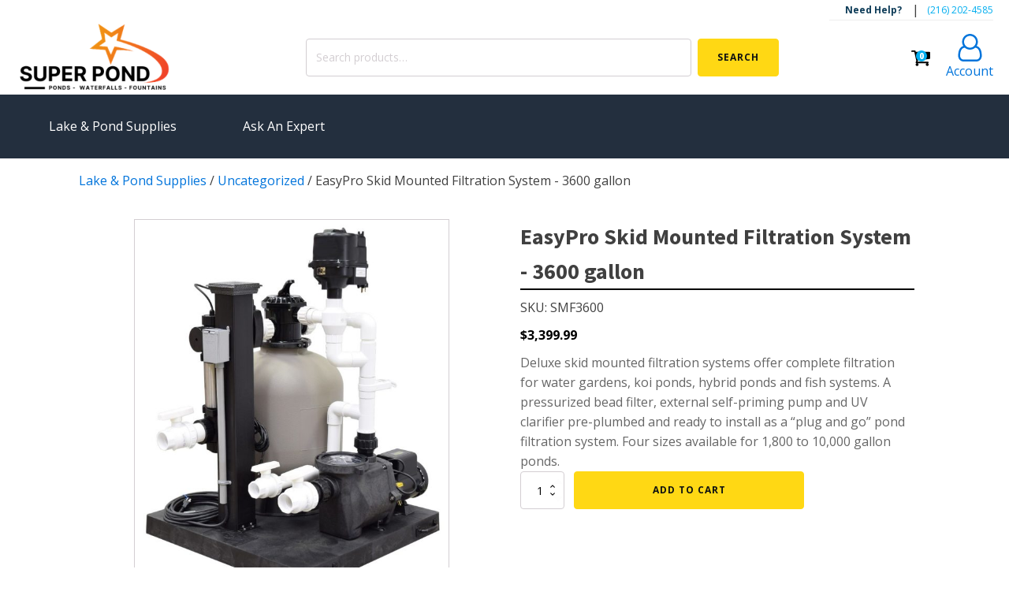

--- FILE ---
content_type: text/html; charset=UTF-8
request_url: https://superpond.com/easypro-skid-mounted-filtration-system-3600-gallon/
body_size: 18954
content:
<!DOCTYPE html>
<html lang="en-US" prefix="og: https://ogp.me/ns#" >
<head>
<meta charset="UTF-8">
<meta name="viewport" content="width=device-width, initial-scale=1.0">
<!-- WP_HEAD() START -->
<link rel="preload" as="style" href="https://fonts.googleapis.com/css?family=Open+Sans:100,200,300,400,500,600,700,800,900|Source+Sans+Pro:100,200,300,400,500,600,700,800,900" >
<link rel="stylesheet" href="https://fonts.googleapis.com/css?family=Open+Sans:100,200,300,400,500,600,700,800,900|Source+Sans+Pro:100,200,300,400,500,600,700,800,900">
	<style>img:is([sizes="auto" i], [sizes^="auto," i]) { contain-intrinsic-size: 3000px 1500px }</style>
	
<!-- Search Engine Optimization by Rank Math PRO - https://rankmath.com/ -->
<title>EasyPro Skid Mounted Filtration System - 3600 gallon - Super Pond</title>
<meta name="description" content="Deluxe skid mounted filtration systems offer complete filtration for water gardens, koi ponds, hybrid ponds and fish systems. A pressurized bead filter, external self-priming pump and UV clarifier pre-plumbed and ready to install as a “plug and go” pond filtration system. Four sizes available for 1,800 to 10,000 gallon ponds."/>
<meta name="robots" content="follow, index, max-snippet:-1, max-video-preview:-1, max-image-preview:large"/>
<link rel="canonical" href="https://superpond.com/easypro-skid-mounted-filtration-system-3600-gallon/" />
<meta property="og:locale" content="en_US" />
<meta property="og:type" content="product" />
<meta property="og:title" content="EasyPro Skid Mounted Filtration System - 3600 gallon - Super Pond" />
<meta property="og:description" content="Deluxe skid mounted filtration systems offer complete filtration for water gardens, koi ponds, hybrid ponds and fish systems. A pressurized bead filter, external self-priming pump and UV clarifier pre-plumbed and ready to install as a “plug and go” pond filtration system. Four sizes available for 1,800 to 10,000 gallon ponds." />
<meta property="og:url" content="https://superpond.com/easypro-skid-mounted-filtration-system-3600-gallon/" />
<meta property="og:site_name" content="superpond.com" />
<meta property="og:updated_time" content="2024-02-24T18:33:39+00:00" />
<meta property="og:image" content="https://superpond.com/wp-content/uploads/2024/01/3600_skidfilter-frontright__89933.1509312486.jpg" />
<meta property="og:image:secure_url" content="https://superpond.com/wp-content/uploads/2024/01/3600_skidfilter-frontright__89933.1509312486.jpg" />
<meta property="og:image:width" content="1024" />
<meta property="og:image:height" content="1280" />
<meta property="og:image:alt" content="EasyPro Skid Mounted Filtration System - 3600 gallon" />
<meta property="og:image:type" content="image/jpeg" />
<meta property="product:brand" content="EasyPro" />
<meta property="product:price:amount" content="3399.99" />
<meta property="product:price:currency" content="USD" />
<meta property="product:availability" content="instock" />
<meta property="product:retailer_item_id" content="SMF3600" />
<meta name="twitter:card" content="summary_large_image" />
<meta name="twitter:title" content="EasyPro Skid Mounted Filtration System - 3600 gallon - Super Pond" />
<meta name="twitter:description" content="Deluxe skid mounted filtration systems offer complete filtration for water gardens, koi ponds, hybrid ponds and fish systems. A pressurized bead filter, external self-priming pump and UV clarifier pre-plumbed and ready to install as a “plug and go” pond filtration system. Four sizes available for 1,800 to 10,000 gallon ponds." />
<meta name="twitter:image" content="https://superpond.com/wp-content/uploads/2024/01/3600_skidfilter-frontright__89933.1509312486.jpg" />
<meta name="twitter:label1" content="Price" />
<meta name="twitter:data1" content="&#036;3,399.99" />
<meta name="twitter:label2" content="Availability" />
<meta name="twitter:data2" content="In stock" />
<script type="application/ld+json" class="rank-math-schema-pro">{"@context":"https://schema.org","@graph":[{"@type":"Place","@id":"https://superpond.com/#place","address":{"@type":"PostalAddress","streetAddress":"P.O. Box 33561","addressLocality":"North Royalton","addressRegion":"Ohio","postalCode":"44133","addressCountry":"USA"}},{"@type":"Organization","@id":"https://superpond.com/#organization","name":"Super Pond","url":"https://superpond.com","sameAs":["https://www.facebook.com/people/Super-Pond/61556623388099/"],"email":"admin@superpond.com","address":{"@type":"PostalAddress","streetAddress":"P.O. Box 33561","addressLocality":"North Royalton","addressRegion":"Ohio","postalCode":"44133","addressCountry":"USA"},"logo":{"@type":"ImageObject","@id":"https://superpond.com/#logo","url":"https://superpond.com/wp-content/uploads/2023/12/Super-Pond.png","contentUrl":"https://superpond.com/wp-content/uploads/2023/12/Super-Pond.png","caption":"superpond.com","inLanguage":"en-US","width":"350","height":"350"},"contactPoint":[{"@type":"ContactPoint","telephone":"\u202a(216) 202-4585\u202c","contactType":"customer support"}],"location":{"@id":"https://superpond.com/#place"}},{"@type":"WebSite","@id":"https://superpond.com/#website","url":"https://superpond.com","name":"superpond.com","publisher":{"@id":"https://superpond.com/#organization"},"inLanguage":"en-US"},{"@type":"ImageObject","@id":"https://superpond.com/wp-content/uploads/2024/01/3600_skidfilter-frontright__89933.1509312486.jpg","url":"https://superpond.com/wp-content/uploads/2024/01/3600_skidfilter-frontright__89933.1509312486.jpg","width":"1024","height":"1280","inLanguage":"en-US"},{"@type":"BreadcrumbList","@id":"https://superpond.com/easypro-skid-mounted-filtration-system-3600-gallon/#breadcrumb","itemListElement":[{"@type":"ListItem","position":"1","item":{"@id":"https://superpond.com","name":"Lake &amp; Pond Supplies"}},{"@type":"ListItem","position":"2","item":{"@id":"https://superpond.com/uncategorized/","name":"Uncategorized"}},{"@type":"ListItem","position":"3","item":{"@id":"https://superpond.com/easypro-skid-mounted-filtration-system-3600-gallon/","name":"EasyPro Skid Mounted Filtration System - 3600 gallon"}}]},{"@type":"ItemPage","@id":"https://superpond.com/easypro-skid-mounted-filtration-system-3600-gallon/#webpage","url":"https://superpond.com/easypro-skid-mounted-filtration-system-3600-gallon/","name":"EasyPro Skid Mounted Filtration System - 3600 gallon - Super Pond","datePublished":"2024-01-02T02:38:08+00:00","dateModified":"2024-02-24T18:33:39+00:00","isPartOf":{"@id":"https://superpond.com/#website"},"primaryImageOfPage":{"@id":"https://superpond.com/wp-content/uploads/2024/01/3600_skidfilter-frontright__89933.1509312486.jpg"},"inLanguage":"en-US","breadcrumb":{"@id":"https://superpond.com/easypro-skid-mounted-filtration-system-3600-gallon/#breadcrumb"}},{"@type":"Product","brand":{"@type":"Brand","name":"EasyPro"},"name":"EasyPro Skid Mounted Filtration System - 3600 gallon - Super Pond","description":"Deluxe skid mounted filtration systems offer complete filtration for water gardens, koi ponds, hybrid ponds and fish systems. A pressurized bead filter, external self-priming pump and UV clarifier pre-plumbed and ready to install as a \u201cplug and go\u201d pond filtration system. Four sizes available for 1,800 to 10,000 gallon ponds.","sku":"SMF3600","category":"Uncategorized","mainEntityOfPage":{"@id":"https://superpond.com/easypro-skid-mounted-filtration-system-3600-gallon/#webpage"},"image":[{"@type":"ImageObject","url":"https://superpond.com/wp-content/uploads/2024/01/3600_skidfilter-frontright__89933.1509312486.jpg","height":"1280","width":"1024"},{"@type":"ImageObject","url":"https://superpond.com/wp-content/uploads/2024/01/3600_skidfilter-front__04615.1509311642.jpg","height":"1280","width":"900"},{"@type":"ImageObject","url":"https://superpond.com/wp-content/uploads/2024/01/3600_skidfilter-right__65229.1509311642.jpg","height":"1280","width":"906"}],"offers":{"@type":"Offer","price":"3399.99","priceCurrency":"USD","priceValidUntil":"2026-12-31","availability":"https://schema.org/InStock","itemCondition":"NewCondition","url":"https://superpond.com/easypro-skid-mounted-filtration-system-3600-gallon/","seller":{"@type":"Organization","@id":"https://superpond.com/","name":"superpond.com","url":"https://superpond.com","logo":"https://superpond.com/wp-content/uploads/2023/12/Super-Pond.png"},"priceSpecification":{"price":"3399.99","priceCurrency":"USD","valueAddedTaxIncluded":"false"}},"@id":"https://superpond.com/easypro-skid-mounted-filtration-system-3600-gallon/#richSnippet"}]}</script>
<!-- /Rank Math WordPress SEO plugin -->

<link rel='dns-prefetch' href='//stats.wp.com' />
<link rel="alternate" type="application/rss+xml" title="Super Pond &raquo; EasyPro Skid Mounted Filtration System - 3600 gallon Comments Feed" href="https://superpond.com/easypro-skid-mounted-filtration-system-3600-gallon/feed/" />
<link rel='stylesheet' id='wp-block-library-css' href='https://superpond.com/wp-includes/css/dist/block-library/style.min.css?ver=6.8.1' type='text/css' media='all' />
<style id='classic-theme-styles-inline-css' type='text/css'>
/*! This file is auto-generated */
.wp-block-button__link{color:#fff;background-color:#32373c;border-radius:9999px;box-shadow:none;text-decoration:none;padding:calc(.667em + 2px) calc(1.333em + 2px);font-size:1.125em}.wp-block-file__button{background:#32373c;color:#fff;text-decoration:none}
</style>
<style id='rank-math-toc-block-style-inline-css' type='text/css'>
.wp-block-rank-math-toc-block nav ol{counter-reset:item}.wp-block-rank-math-toc-block nav ol li{display:block}.wp-block-rank-math-toc-block nav ol li:before{content:counters(item, ".") ". ";counter-increment:item}

</style>
<style id='global-styles-inline-css' type='text/css'>
:root{--wp--preset--aspect-ratio--square: 1;--wp--preset--aspect-ratio--4-3: 4/3;--wp--preset--aspect-ratio--3-4: 3/4;--wp--preset--aspect-ratio--3-2: 3/2;--wp--preset--aspect-ratio--2-3: 2/3;--wp--preset--aspect-ratio--16-9: 16/9;--wp--preset--aspect-ratio--9-16: 9/16;--wp--preset--color--black: #000000;--wp--preset--color--cyan-bluish-gray: #abb8c3;--wp--preset--color--white: #ffffff;--wp--preset--color--pale-pink: #f78da7;--wp--preset--color--vivid-red: #cf2e2e;--wp--preset--color--luminous-vivid-orange: #ff6900;--wp--preset--color--luminous-vivid-amber: #fcb900;--wp--preset--color--light-green-cyan: #7bdcb5;--wp--preset--color--vivid-green-cyan: #00d084;--wp--preset--color--pale-cyan-blue: #8ed1fc;--wp--preset--color--vivid-cyan-blue: #0693e3;--wp--preset--color--vivid-purple: #9b51e0;--wp--preset--gradient--vivid-cyan-blue-to-vivid-purple: linear-gradient(135deg,rgba(6,147,227,1) 0%,rgb(155,81,224) 100%);--wp--preset--gradient--light-green-cyan-to-vivid-green-cyan: linear-gradient(135deg,rgb(122,220,180) 0%,rgb(0,208,130) 100%);--wp--preset--gradient--luminous-vivid-amber-to-luminous-vivid-orange: linear-gradient(135deg,rgba(252,185,0,1) 0%,rgba(255,105,0,1) 100%);--wp--preset--gradient--luminous-vivid-orange-to-vivid-red: linear-gradient(135deg,rgba(255,105,0,1) 0%,rgb(207,46,46) 100%);--wp--preset--gradient--very-light-gray-to-cyan-bluish-gray: linear-gradient(135deg,rgb(238,238,238) 0%,rgb(169,184,195) 100%);--wp--preset--gradient--cool-to-warm-spectrum: linear-gradient(135deg,rgb(74,234,220) 0%,rgb(151,120,209) 20%,rgb(207,42,186) 40%,rgb(238,44,130) 60%,rgb(251,105,98) 80%,rgb(254,248,76) 100%);--wp--preset--gradient--blush-light-purple: linear-gradient(135deg,rgb(255,206,236) 0%,rgb(152,150,240) 100%);--wp--preset--gradient--blush-bordeaux: linear-gradient(135deg,rgb(254,205,165) 0%,rgb(254,45,45) 50%,rgb(107,0,62) 100%);--wp--preset--gradient--luminous-dusk: linear-gradient(135deg,rgb(255,203,112) 0%,rgb(199,81,192) 50%,rgb(65,88,208) 100%);--wp--preset--gradient--pale-ocean: linear-gradient(135deg,rgb(255,245,203) 0%,rgb(182,227,212) 50%,rgb(51,167,181) 100%);--wp--preset--gradient--electric-grass: linear-gradient(135deg,rgb(202,248,128) 0%,rgb(113,206,126) 100%);--wp--preset--gradient--midnight: linear-gradient(135deg,rgb(2,3,129) 0%,rgb(40,116,252) 100%);--wp--preset--font-size--small: 13px;--wp--preset--font-size--medium: 20px;--wp--preset--font-size--large: 36px;--wp--preset--font-size--x-large: 42px;--wp--preset--spacing--20: 0.44rem;--wp--preset--spacing--30: 0.67rem;--wp--preset--spacing--40: 1rem;--wp--preset--spacing--50: 1.5rem;--wp--preset--spacing--60: 2.25rem;--wp--preset--spacing--70: 3.38rem;--wp--preset--spacing--80: 5.06rem;--wp--preset--shadow--natural: 6px 6px 9px rgba(0, 0, 0, 0.2);--wp--preset--shadow--deep: 12px 12px 50px rgba(0, 0, 0, 0.4);--wp--preset--shadow--sharp: 6px 6px 0px rgba(0, 0, 0, 0.2);--wp--preset--shadow--outlined: 6px 6px 0px -3px rgba(255, 255, 255, 1), 6px 6px rgba(0, 0, 0, 1);--wp--preset--shadow--crisp: 6px 6px 0px rgba(0, 0, 0, 1);}:where(.is-layout-flex){gap: 0.5em;}:where(.is-layout-grid){gap: 0.5em;}body .is-layout-flex{display: flex;}.is-layout-flex{flex-wrap: wrap;align-items: center;}.is-layout-flex > :is(*, div){margin: 0;}body .is-layout-grid{display: grid;}.is-layout-grid > :is(*, div){margin: 0;}:where(.wp-block-columns.is-layout-flex){gap: 2em;}:where(.wp-block-columns.is-layout-grid){gap: 2em;}:where(.wp-block-post-template.is-layout-flex){gap: 1.25em;}:where(.wp-block-post-template.is-layout-grid){gap: 1.25em;}.has-black-color{color: var(--wp--preset--color--black) !important;}.has-cyan-bluish-gray-color{color: var(--wp--preset--color--cyan-bluish-gray) !important;}.has-white-color{color: var(--wp--preset--color--white) !important;}.has-pale-pink-color{color: var(--wp--preset--color--pale-pink) !important;}.has-vivid-red-color{color: var(--wp--preset--color--vivid-red) !important;}.has-luminous-vivid-orange-color{color: var(--wp--preset--color--luminous-vivid-orange) !important;}.has-luminous-vivid-amber-color{color: var(--wp--preset--color--luminous-vivid-amber) !important;}.has-light-green-cyan-color{color: var(--wp--preset--color--light-green-cyan) !important;}.has-vivid-green-cyan-color{color: var(--wp--preset--color--vivid-green-cyan) !important;}.has-pale-cyan-blue-color{color: var(--wp--preset--color--pale-cyan-blue) !important;}.has-vivid-cyan-blue-color{color: var(--wp--preset--color--vivid-cyan-blue) !important;}.has-vivid-purple-color{color: var(--wp--preset--color--vivid-purple) !important;}.has-black-background-color{background-color: var(--wp--preset--color--black) !important;}.has-cyan-bluish-gray-background-color{background-color: var(--wp--preset--color--cyan-bluish-gray) !important;}.has-white-background-color{background-color: var(--wp--preset--color--white) !important;}.has-pale-pink-background-color{background-color: var(--wp--preset--color--pale-pink) !important;}.has-vivid-red-background-color{background-color: var(--wp--preset--color--vivid-red) !important;}.has-luminous-vivid-orange-background-color{background-color: var(--wp--preset--color--luminous-vivid-orange) !important;}.has-luminous-vivid-amber-background-color{background-color: var(--wp--preset--color--luminous-vivid-amber) !important;}.has-light-green-cyan-background-color{background-color: var(--wp--preset--color--light-green-cyan) !important;}.has-vivid-green-cyan-background-color{background-color: var(--wp--preset--color--vivid-green-cyan) !important;}.has-pale-cyan-blue-background-color{background-color: var(--wp--preset--color--pale-cyan-blue) !important;}.has-vivid-cyan-blue-background-color{background-color: var(--wp--preset--color--vivid-cyan-blue) !important;}.has-vivid-purple-background-color{background-color: var(--wp--preset--color--vivid-purple) !important;}.has-black-border-color{border-color: var(--wp--preset--color--black) !important;}.has-cyan-bluish-gray-border-color{border-color: var(--wp--preset--color--cyan-bluish-gray) !important;}.has-white-border-color{border-color: var(--wp--preset--color--white) !important;}.has-pale-pink-border-color{border-color: var(--wp--preset--color--pale-pink) !important;}.has-vivid-red-border-color{border-color: var(--wp--preset--color--vivid-red) !important;}.has-luminous-vivid-orange-border-color{border-color: var(--wp--preset--color--luminous-vivid-orange) !important;}.has-luminous-vivid-amber-border-color{border-color: var(--wp--preset--color--luminous-vivid-amber) !important;}.has-light-green-cyan-border-color{border-color: var(--wp--preset--color--light-green-cyan) !important;}.has-vivid-green-cyan-border-color{border-color: var(--wp--preset--color--vivid-green-cyan) !important;}.has-pale-cyan-blue-border-color{border-color: var(--wp--preset--color--pale-cyan-blue) !important;}.has-vivid-cyan-blue-border-color{border-color: var(--wp--preset--color--vivid-cyan-blue) !important;}.has-vivid-purple-border-color{border-color: var(--wp--preset--color--vivid-purple) !important;}.has-vivid-cyan-blue-to-vivid-purple-gradient-background{background: var(--wp--preset--gradient--vivid-cyan-blue-to-vivid-purple) !important;}.has-light-green-cyan-to-vivid-green-cyan-gradient-background{background: var(--wp--preset--gradient--light-green-cyan-to-vivid-green-cyan) !important;}.has-luminous-vivid-amber-to-luminous-vivid-orange-gradient-background{background: var(--wp--preset--gradient--luminous-vivid-amber-to-luminous-vivid-orange) !important;}.has-luminous-vivid-orange-to-vivid-red-gradient-background{background: var(--wp--preset--gradient--luminous-vivid-orange-to-vivid-red) !important;}.has-very-light-gray-to-cyan-bluish-gray-gradient-background{background: var(--wp--preset--gradient--very-light-gray-to-cyan-bluish-gray) !important;}.has-cool-to-warm-spectrum-gradient-background{background: var(--wp--preset--gradient--cool-to-warm-spectrum) !important;}.has-blush-light-purple-gradient-background{background: var(--wp--preset--gradient--blush-light-purple) !important;}.has-blush-bordeaux-gradient-background{background: var(--wp--preset--gradient--blush-bordeaux) !important;}.has-luminous-dusk-gradient-background{background: var(--wp--preset--gradient--luminous-dusk) !important;}.has-pale-ocean-gradient-background{background: var(--wp--preset--gradient--pale-ocean) !important;}.has-electric-grass-gradient-background{background: var(--wp--preset--gradient--electric-grass) !important;}.has-midnight-gradient-background{background: var(--wp--preset--gradient--midnight) !important;}.has-small-font-size{font-size: var(--wp--preset--font-size--small) !important;}.has-medium-font-size{font-size: var(--wp--preset--font-size--medium) !important;}.has-large-font-size{font-size: var(--wp--preset--font-size--large) !important;}.has-x-large-font-size{font-size: var(--wp--preset--font-size--x-large) !important;}
:where(.wp-block-post-template.is-layout-flex){gap: 1.25em;}:where(.wp-block-post-template.is-layout-grid){gap: 1.25em;}
:where(.wp-block-columns.is-layout-flex){gap: 2em;}:where(.wp-block-columns.is-layout-grid){gap: 2em;}
:root :where(.wp-block-pullquote){font-size: 1.5em;line-height: 1.6;}
</style>
<link rel='stylesheet' id='oxygen-css' href='https://superpond.com/wp-content/plugins/oxygen/component-framework/oxygen.css?ver=4.8.1' type='text/css' media='all' />
<link rel='stylesheet' id='photoswipe-css' href='https://superpond.com/wp-content/plugins/woocommerce/assets/css/photoswipe/photoswipe.min.css?ver=8.7.0' type='text/css' media='all' />
<link rel='stylesheet' id='photoswipe-default-skin-css' href='https://superpond.com/wp-content/plugins/woocommerce/assets/css/photoswipe/default-skin/default-skin.min.css?ver=8.7.0' type='text/css' media='all' />
<link rel='stylesheet' id='woocommerce-layout-css' href='https://superpond.com/wp-content/plugins/woocommerce/assets/css/woocommerce-layout.css?ver=8.7.0' type='text/css' media='all' />
<link rel='stylesheet' id='woocommerce-smallscreen-css' href='https://superpond.com/wp-content/plugins/woocommerce/assets/css/woocommerce-smallscreen.css?ver=8.7.0' type='text/css' media='only screen and (max-width: 768px)' />
<link rel='stylesheet' id='woocommerce-general-css' href='https://superpond.com/wp-content/plugins/woocommerce/assets/css/woocommerce.css?ver=8.7.0' type='text/css' media='all' />
<style id='woocommerce-inline-inline-css' type='text/css'>
.woocommerce form .form-row .required { visibility: visible; }
</style>
<link rel='stylesheet' id='brands-styles-css' href='https://superpond.com/wp-content/plugins/woocommerce-brands/assets/css/style.css?ver=1.6.65' type='text/css' media='all' />
<link rel='stylesheet' id='wcpf-plugin-style-css' href='https://superpond.com/wp-content/plugins/woocommerce-product-filters/assets/css/plugin.css?ver=1.4.24' type='text/css' media='all' />
<script type="text/javascript" src="https://superpond.com/wp-includes/js/dist/hooks.min.js?ver=4d63a3d491d11ffd8ac6" id="wp-hooks-js"></script>
<script type="text/javascript" src="https://stats.wp.com/w.js?ver=202525" id="woo-tracks-js"></script>
<script type="text/javascript" src="https://superpond.com/wp-includes/js/jquery/jquery.min.js?ver=3.7.1" id="jquery-core-js"></script>
<script type="text/javascript" src="https://superpond.com/wp-content/plugins/woocommerce/assets/js/jquery-blockui/jquery.blockUI.min.js?ver=2.7.0-wc.8.7.0" id="jquery-blockui-js" defer="defer" data-wp-strategy="defer"></script>
<script type="text/javascript" id="wc-add-to-cart-js-extra">
/* <![CDATA[ */
var wc_add_to_cart_params = {"ajax_url":"\/wp-admin\/admin-ajax.php","wc_ajax_url":"\/?wc-ajax=%%endpoint%%","i18n_view_cart":"View cart","cart_url":"https:\/\/superpond.com\/cart\/","is_cart":"","cart_redirect_after_add":"no"};
/* ]]> */
</script>
<script type="text/javascript" src="https://superpond.com/wp-content/plugins/woocommerce/assets/js/frontend/add-to-cart.min.js?ver=8.7.0" id="wc-add-to-cart-js" defer="defer" data-wp-strategy="defer"></script>
<script type="text/javascript" src="https://superpond.com/wp-content/plugins/woocommerce/assets/js/zoom/jquery.zoom.min.js?ver=1.7.21-wc.8.7.0" id="zoom-js" defer="defer" data-wp-strategy="defer"></script>
<script type="text/javascript" src="https://superpond.com/wp-content/plugins/woocommerce/assets/js/flexslider/jquery.flexslider.min.js?ver=2.7.2-wc.8.7.0" id="flexslider-js" defer="defer" data-wp-strategy="defer"></script>
<script type="text/javascript" src="https://superpond.com/wp-content/plugins/woocommerce/assets/js/photoswipe/photoswipe.min.js?ver=4.1.1-wc.8.7.0" id="photoswipe-js" defer="defer" data-wp-strategy="defer"></script>
<script type="text/javascript" src="https://superpond.com/wp-content/plugins/woocommerce/assets/js/photoswipe/photoswipe-ui-default.min.js?ver=4.1.1-wc.8.7.0" id="photoswipe-ui-default-js" defer="defer" data-wp-strategy="defer"></script>
<script type="text/javascript" id="wc-single-product-js-extra">
/* <![CDATA[ */
var wc_single_product_params = {"i18n_required_rating_text":"Please select a rating","review_rating_required":"yes","flexslider":{"rtl":false,"animation":"slide","smoothHeight":true,"directionNav":false,"controlNav":"thumbnails","slideshow":false,"animationSpeed":500,"animationLoop":false,"allowOneSlide":false,"touch":false},"zoom_enabled":"1","zoom_options":[],"photoswipe_enabled":"1","photoswipe_options":{"shareEl":false,"closeOnScroll":false,"history":false,"hideAnimationDuration":0,"showAnimationDuration":0},"flexslider_enabled":"1"};
/* ]]> */
</script>
<script type="text/javascript" src="https://superpond.com/wp-content/plugins/woocommerce/assets/js/frontend/single-product.min.js?ver=8.7.0" id="wc-single-product-js" defer="defer" data-wp-strategy="defer"></script>
<script type="text/javascript" src="https://superpond.com/wp-content/plugins/woocommerce/assets/js/js-cookie/js.cookie.min.js?ver=2.1.4-wc.8.7.0" id="js-cookie-js" defer="defer" data-wp-strategy="defer"></script>
<script type="text/javascript" id="woocommerce-js-extra">
/* <![CDATA[ */
var woocommerce_params = {"ajax_url":"\/wp-admin\/admin-ajax.php","wc_ajax_url":"\/?wc-ajax=%%endpoint%%"};
/* ]]> */
</script>
<script type="text/javascript" src="https://superpond.com/wp-content/plugins/woocommerce/assets/js/frontend/woocommerce.min.js?ver=8.7.0" id="woocommerce-js" defer="defer" data-wp-strategy="defer"></script>
<script type="text/javascript" src="https://superpond.com/wp-includes/js/jquery/ui/core.min.js?ver=1.13.3" id="jquery-ui-core-js"></script>
<script type="text/javascript" src="https://superpond.com/wp-includes/js/jquery/ui/mouse.min.js?ver=1.13.3" id="jquery-ui-mouse-js"></script>
<script type="text/javascript" src="https://superpond.com/wp-includes/js/jquery/ui/slider.min.js?ver=1.13.3" id="jquery-ui-slider-js"></script>
<script type="text/javascript" src="https://superpond.com/wp-content/plugins/woocommerce-product-filters/assets/js/front-vendor.js?ver=1.4.24" id="wcpf-plugin-vendor-script-js"></script>
<script type="text/javascript" src="https://superpond.com/wp-includes/js/underscore.min.js?ver=1.13.7" id="underscore-js"></script>
<script type="text/javascript" id="wp-util-js-extra">
/* <![CDATA[ */
var _wpUtilSettings = {"ajax":{"url":"\/wp-admin\/admin-ajax.php"}};
/* ]]> */
</script>
<script type="text/javascript" src="https://superpond.com/wp-includes/js/wp-util.min.js?ver=6.8.1" id="wp-util-js"></script>
<script type="text/javascript" src="https://superpond.com/wp-content/plugins/woocommerce/assets/js/accounting/accounting.min.js?ver=0.4.2" id="accounting-js"></script>
<script type="text/javascript" id="wcpf-plugin-script-js-extra">
/* <![CDATA[ */
var WCPFData = {"registerEntities":{"Project":{"id":"Project","class":"WooCommerce_Product_Filter_Plugin\\Entity","post_type":"wcpf_project","label":"Project","default_options":{"urlNavigation":"query","filteringStarts":"auto","urlNavigationOptions":[],"useComponents":["pagination","sorting","results-count","page-title","breadcrumb"],"paginationAjax":true,"sortingAjax":true,"productsContainerSelector":".products","paginationSelector":".woocommerce-pagination","resultCountSelector":".woocommerce-result-count","sortingSelector":".woocommerce-ordering","pageTitleSelector":".woocommerce-products-header__title","breadcrumbSelector":".woocommerce-breadcrumb","multipleContainersForProducts":true},"is_grouped":true,"editor_component_class":"WooCommerce_Product_Filter_Plugin\\Project\\Editor_Component","filter_component_class":"WooCommerce_Product_Filter_Plugin\\Project\\Filter_Component","variations":false},"BoxListField":{"id":"BoxListField","class":"WooCommerce_Product_Filter_Plugin\\Entity","post_type":"wcpf_item","label":"Box List","default_options":{"itemsSource":"attribute","itemsDisplay":"all","queryType":"or","itemsDisplayHierarchical":true,"displayHierarchicalCollapsed":false,"displayTitle":true,"displayToggleContent":true,"defaultToggleState":"show","cssClass":"","actionForEmptyOptions":"hide","displayProductCount":true,"productCountPolicy":"for-option-only","multiSelect":true,"boxSize":"45px"},"is_grouped":false,"editor_component_class":"WooCommerce_Product_Filter_Plugin\\Field\\Box_list\\Editor_Component","filter_component_class":"WooCommerce_Product_Filter_Plugin\\Field\\Box_List\\Filter_Component","variations":true},"CheckBoxListField":{"id":"CheckBoxListField","class":"WooCommerce_Product_Filter_Plugin\\Entity","post_type":"wcpf_item","label":"Checkbox","default_options":{"itemsSource":"attribute","itemsDisplay":"all","queryType":"or","itemsDisplayHierarchical":true,"displayHierarchicalCollapsed":false,"displayTitle":true,"displayToggleContent":true,"defaultToggleState":"show","cssClass":"","actionForEmptyOptions":"hide","displayProductCount":true,"productCountPolicy":"for-option-only","seeMoreOptionsBy":"scrollbar","heightOfVisibleContent":12},"is_grouped":false,"editor_component_class":"WooCommerce_Product_Filter_Plugin\\Field\\Check_Box_List\\Editor_Component","filter_component_class":"WooCommerce_Product_Filter_Plugin\\Field\\Check_Box_List\\Filter_Component","variations":true},"DropDownListField":{"id":"DropDownListField","class":"WooCommerce_Product_Filter_Plugin\\Entity","post_type":"wcpf_item","label":"Drop Down","default_options":{"itemsSource":"attribute","itemsDisplay":"all","queryType":"or","itemsDisplayHierarchical":true,"displayHierarchicalCollapsed":false,"displayTitle":true,"displayToggleContent":true,"defaultToggleState":"show","cssClass":"","actionForEmptyOptions":"hide","displayProductCount":true,"productCountPolicy":"for-option-only","titleItemReset":"Show all"},"is_grouped":false,"editor_component_class":"WooCommerce_Product_Filter_Plugin\\Field\\Drop_Down_List\\Editor_Component","filter_component_class":"WooCommerce_Product_Filter_Plugin\\Field\\Drop_Down_List\\Filter_Component","variations":true},"ButtonField":{"id":"ButtonField","class":"WooCommerce_Product_Filter_Plugin\\Entity","post_type":"wcpf_item","label":"Button","default_options":{"cssClass":"","action":"reset"},"is_grouped":false,"editor_component_class":"WooCommerce_Product_Filter_Plugin\\Field\\Button\\Editor_Component","filter_component_class":"WooCommerce_Product_Filter_Plugin\\Field\\Button\\Filter_Component","variations":true},"ColorListField":{"id":"ColorListField","class":"WooCommerce_Product_Filter_Plugin\\Entity","post_type":"wcpf_item","label":"Colors","default_options":{"itemsSource":"attribute","itemsDisplay":"all","queryType":"or","itemsDisplayHierarchical":true,"displayHierarchicalCollapsed":false,"displayTitle":true,"displayToggleContent":true,"defaultToggleState":"show","cssClass":"","actionForEmptyOptions":"hide","displayProductCount":true,"productCountPolicy":"for-option-only","optionKey":"colors"},"is_grouped":false,"editor_component_class":"WooCommerce_Product_Filter_Plugin\\Field\\Color_List\\Editor_Component","filter_component_class":"WooCommerce_Product_Filter_Plugin\\Field\\Color_List\\Filter_Component","variations":true},"RadioListField":{"id":"RadioListField","class":"WooCommerce_Product_Filter_Plugin\\Entity","post_type":"wcpf_item","label":"Radio","default_options":{"itemsSource":"attribute","itemsDisplay":"all","queryType":"or","itemsDisplayHierarchical":true,"displayHierarchicalCollapsed":false,"displayTitle":true,"displayToggleContent":true,"defaultToggleState":"show","cssClass":"","actionForEmptyOptions":"hide","displayProductCount":true,"productCountPolicy":"for-option-only","titleItemReset":"Show all","seeMoreOptionsBy":"scrollbar","heightOfVisibleContent":12},"is_grouped":false,"editor_component_class":"WooCommerce_Product_Filter_Plugin\\Field\\Radio_List\\Editor_Component","filter_component_class":"WooCommerce_Product_Filter_Plugin\\Field\\Radio_List\\Filter_Component","variations":true},"TextListField":{"id":"TextListField","class":"WooCommerce_Product_Filter_Plugin\\Entity","post_type":"wcpf_item","label":"Text List","default_options":{"itemsSource":"attribute","itemsDisplay":"all","queryType":"or","itemsDisplayHierarchical":true,"displayHierarchicalCollapsed":false,"displayTitle":true,"displayToggleContent":true,"defaultToggleState":"show","cssClass":"","actionForEmptyOptions":"hide","displayProductCount":true,"productCountPolicy":"for-option-only","multiSelect":true,"useInlineStyle":false},"is_grouped":false,"editor_component_class":"WooCommerce_Product_Filter_Plugin\\Field\\Text_List\\Editor_Component","filter_component_class":"WooCommerce_Product_Filter_Plugin\\Field\\Text_List\\Filter_Component","variations":true},"PriceSliderField":{"id":"PriceSliderField","class":"WooCommerce_Product_Filter_Plugin\\Entity","post_type":"wcpf_item","label":"Price slider","default_options":{"minPriceOptionKey":"min-price","maxPriceOptionKey":"max-price","optionKey":"price","optionKeyFormat":"dash","cssClass":"","displayMinMaxInput":true,"displayTitle":true,"displayToggleContent":true,"defaultToggleState":"show","displayPriceLabel":true},"is_grouped":false,"editor_component_class":"WooCommerce_Product_Filter_Plugin\\Field\\Price_Slider\\Editor_Component","filter_component_class":"WooCommerce_Product_Filter_Plugin\\Field\\Price_Slider\\Filter_Component","variations":false},"SimpleBoxLayout":{"id":"SimpleBoxLayout","class":"WooCommerce_Product_Filter_Plugin\\Entity","post_type":"wcpf_item","label":"Simple Box","default_options":{"displayToggleContent":true,"defaultToggleState":"show","cssClass":""},"is_grouped":true,"editor_component_class":"WooCommerce_Product_Filter_Plugin\\Layout\\Simple_Box\\Editor_Component","filter_component_class":"WooCommerce_Product_Filter_Plugin\\Layout\\Simple_Box\\Filter_Component","variations":false},"ColumnsLayout":{"id":"ColumnsLayout","class":"WooCommerce_Product_Filter_Plugin\\Entity","post_type":"wcpf_item","label":"Columns","default_options":{"columns":[{"entities":[],"options":{"width":"50%"}}]},"is_grouped":true,"editor_component_class":"WooCommerce_Product_Filter_Plugin\\Layout\\Columns\\Editor_Component","filter_component_class":"WooCommerce_Product_Filter_Plugin\\Layout\\Columns\\Filter_Component","variations":false}},"messages":{"selectNoMatchesFound":"No matches found"},"selectors":{"productsContainer":".products","paginationContainer":".woocommerce-pagination","resultCount":".woocommerce-result-count","sorting":".woocommerce-ordering","pageTitle":".woocommerce-products-header__title","breadcrumb":".woocommerce-breadcrumb"},"pageUrl":"https:\/\/superpond.com\/easypro-skid-mounted-filtration-system-3600-gallon\/","isPaged":"","scriptAfterProductsUpdate":"","scrollTop":"no","priceFormat":{"currencyFormatNumDecimals":0,"currencyFormatSymbol":"&#36;","currencyFormatDecimalSep":".","currencyFormatThousandSep":",","currencyFormat":"%s%v"}};
/* ]]> */
</script>
<script type="text/javascript" src="https://superpond.com/wp-content/plugins/woocommerce-product-filters/assets/build/js/plugin.js?ver=1.4.24" id="wcpf-plugin-script-js"></script>
<script type="text/javascript" id="WCPAY_ASSETS-js-extra">
/* <![CDATA[ */
var wcpayAssets = {"url":"https:\/\/superpond.com\/wp-content\/plugins\/woocommerce-payments\/dist\/"};
/* ]]> */
</script>
<link rel="https://api.w.org/" href="https://superpond.com/wp-json/" /><link rel="alternate" title="JSON" type="application/json" href="https://superpond.com/wp-json/wp/v2/product/1257" /><link rel="EditURI" type="application/rsd+xml" title="RSD" href="https://superpond.com/xmlrpc.php?rsd" />
<meta name="generator" content="WordPress 6.8.1" />
<link rel='shortlink' href='https://superpond.com/?p=1257' />
<link rel="alternate" title="oEmbed (JSON)" type="application/json+oembed" href="https://superpond.com/wp-json/oembed/1.0/embed?url=https%3A%2F%2Fsuperpond.com%2Feasypro-skid-mounted-filtration-system-3600-gallon%2F" />
<link rel="alternate" title="oEmbed (XML)" type="text/xml+oembed" href="https://superpond.com/wp-json/oembed/1.0/embed?url=https%3A%2F%2Fsuperpond.com%2Feasypro-skid-mounted-filtration-system-3600-gallon%2F&#038;format=xml" />
<!-- Google tag (gtag.js) -->
<script async src="https://www.googletagmanager.com/gtag/js?id=G-KD8SRJ34RS"></script>
<script>
  window.dataLayer = window.dataLayer || [];
  function gtag(){dataLayer.push(arguments);}
  gtag('js', new Date());

  gtag('config', 'G-KD8SRJ34RS');
</script>	<noscript><style>.woocommerce-product-gallery{ opacity: 1 !important; }</style></noscript>
	<script type="text/javascript" id="google_gtagjs" src="https://www.googletagmanager.com/gtag/js?id=G-EEJMXZ57X4" async="async"></script>
<script type="text/javascript" id="google_gtagjs-inline">
/* <![CDATA[ */
window.dataLayer = window.dataLayer || [];function gtag(){dataLayer.push(arguments);}gtag('js', new Date());gtag('config', 'G-EEJMXZ57X4', {} );
/* ]]> */
</script>
<link rel='stylesheet' id='oxygen-cache-22-css' href='//superpond.com/wp-content/uploads/oxygen/css/22.css?cache=1711924057&#038;ver=6.8.1' type='text/css' media='all' />
<link rel='stylesheet' id='oxygen-cache-30-css' href='//superpond.com/wp-content/uploads/oxygen/css/30.css?cache=1711924802&#038;ver=6.8.1' type='text/css' media='all' />
<link rel='stylesheet' id='oxygen-universal-styles-css' href='//superpond.com/wp-content/uploads/oxygen/css/universal.css?cache=1711924993&#038;ver=6.8.1' type='text/css' media='all' />
<style id="wpforms-css-vars-root">
				:root {
					--wpforms-field-border-radius: 3px;
--wpforms-field-border-style: solid;
--wpforms-field-border-size: 1px;
--wpforms-field-background-color: #ffffff;
--wpforms-field-border-color: rgba( 0, 0, 0, 0.25 );
--wpforms-field-border-color-spare: rgba( 0, 0, 0, 0.25 );
--wpforms-field-text-color: rgba( 0, 0, 0, 0.7 );
--wpforms-field-menu-color: #ffffff;
--wpforms-label-color: rgba( 0, 0, 0, 0.85 );
--wpforms-label-sublabel-color: rgba( 0, 0, 0, 0.55 );
--wpforms-label-error-color: #d63637;
--wpforms-button-border-radius: 3px;
--wpforms-button-border-style: none;
--wpforms-button-border-size: 1px;
--wpforms-button-background-color: #066aab;
--wpforms-button-border-color: #066aab;
--wpforms-button-text-color: #ffffff;
--wpforms-page-break-color: #066aab;
--wpforms-background-image: none;
--wpforms-background-position: center center;
--wpforms-background-repeat: no-repeat;
--wpforms-background-size: cover;
--wpforms-background-width: 100px;
--wpforms-background-height: 100px;
--wpforms-background-color: rgba( 0, 0, 0, 0 );
--wpforms-background-url: none;
--wpforms-container-padding: 0px;
--wpforms-container-border-style: none;
--wpforms-container-border-width: 1px;
--wpforms-container-border-color: #000000;
--wpforms-container-border-radius: 3px;
--wpforms-field-size-input-height: 43px;
--wpforms-field-size-input-spacing: 15px;
--wpforms-field-size-font-size: 16px;
--wpforms-field-size-line-height: 19px;
--wpforms-field-size-padding-h: 14px;
--wpforms-field-size-checkbox-size: 16px;
--wpforms-field-size-sublabel-spacing: 5px;
--wpforms-field-size-icon-size: 1;
--wpforms-label-size-font-size: 16px;
--wpforms-label-size-line-height: 19px;
--wpforms-label-size-sublabel-font-size: 14px;
--wpforms-label-size-sublabel-line-height: 17px;
--wpforms-button-size-font-size: 17px;
--wpforms-button-size-height: 41px;
--wpforms-button-size-padding-h: 15px;
--wpforms-button-size-margin-top: 10px;
--wpforms-container-shadow-size-box-shadow: none;

				}
			</style><!-- END OF WP_HEAD() -->
</head>
<body data-rsssl=1 class="wp-singular product-template-default single single-product postid-1257 wp-theme-oxygen-is-not-a-theme  wp-embed-responsive theme-oxygen-is-not-a-theme oxygen-body woocommerce woocommerce-page woocommerce-no-js" >




						<div id="div_block-435-22" class="ct-div-block" ><div id="div_block-10-22" class="ct-div-block" ><div id="div_block-11-22" class="ct-div-block" ><img  id="image-12-22" alt="" src="https://dentist.oxy.host/wp-content/uploads/sites/30/2018/01/icons8-clock-100-2@2x.png" class="ct-image"/><div id="text_block-13-22" class="ct-text-block " ><b>Need Help?</b>&nbsp;</div></div><div id="text_block-37-22" class="ct-text-block" >|</div><a id="link_text-15-22" class="ct-link-text dentist-header-link" href="tel:‪(216)%20202-4585‬" target="_self"  >‪(216) 202-4585‬</a></div></div><header id="_header-18-22" class="oxy-header-wrapper oxy-overlay-header oxy-header" ><div id="_header_row-19-22" class="oxy-header-row" ><div class="oxy-header-container"><div id="_header_left-20-22" class="oxy-header-left" ><a id="link-142-22" class="ct-link" href="https://superpond.com/" target="_self"  ><img  id="image-23-22" alt="" src="https://superpond.com/wp-content/uploads/2023/12/Super-Pond-logo-e1706294986632-300x141.png" class="ct-image" srcset="" sizes="(max-width: 300px) 100vw, 300px" /></a></div><div id="_header_center-21-22" class="oxy-header-center" ><div id="widget-24-22" class="ct-widget" ><div class="widget woocommerce widget_product_search"><form role="search" method="get" class="woocommerce-product-search" action="https://superpond.com/">
	<label class="screen-reader-text" for="woocommerce-product-search-field-0">Search for:</label>
	<input type="search" id="woocommerce-product-search-field-0" class="search-field" placeholder="Search products&hellip;" value="" name="s" />
	<button type="submit" value="Search" class="">Search</button>
	<input type="hidden" name="post_type" value="product" />
</form>
</div></div></div><div id="_header_right-22-22" class="oxy-header-right" >
		<div id="-mini-cart-26-22" class="oxy-mini-cart oxy-woo-element" >                <div class='oxy-woo-mini-cart__summary'>            
                    <div class='oxy-woo-mini-cart__quantity-badge'>
                        0                    </div>        
                    <div class='oxy-woo-mini-cart__summary-fragments'>
                        <span class='oxy-woo-mini-cart__total'><span class="woocommerce-Price-amount amount"><bdi><span class="woocommerce-Price-currencySymbol">&#36;</span>0.00</bdi></span></span>
                        <span class='oxy-woo-mini-cart__items-count'>
                            0 items                        </span>
                    </div>
                    <svg class='oxy-woo-mini-cart__icon' viewBox="0 0 25 28">
                        <use xlink:href="#FontAwesomeicon-shopping-cart"></use>
                    </svg>
                </div>
                <div class="oxy-woo-mini-cart__flyout">
                <div class="oxy-woo-mini-cart__flyout-fragments">
                

	<p class="woocommerce-mini-cart__empty-message">No products in the cart.</p>


                </div>
                </div>
            </div>

		<a id="link-38-22" class="ct-link" href="https://superpond.com/my-account/" target="_self"  ><div id="fancy_icon-29-22" class="ct-fancy-icon" ><svg id="svg-fancy_icon-29-22"><use xlink:href="#FontAwesomeicon-user-o"></use></svg></div><div id="text_block-408-22" class="ct-text-block" >Account</div></a></div></div></div></header>
		<div id="div_block-130-22" class="ct-div-block" ><div id="new_columns-31-22" class="ct-new-columns" ><div id="div_block-32-22" class="ct-div-block" ><div id="div_block-39-22" class="ct-div-block " ><div id="code_block-40-22" class="ct-code-block" > <script>
        // JavaScript to handle double click on links for mobile and tablet devices only
        document.addEventListener('DOMContentLoaded', function() {
            // Function to check if the device is a mobile or tablet based on window width
            function isMobileOrTablet() {
                return window.innerWidth < 1024; // Consider devices with width less than 1024px as mobile or tablet
            }

            // Find all links with the class 'double-click-link'
            const links = document.querySelectorAll('.double-click-link');

            // Add click event listener to each link
            links.forEach(function(link) {
                let clickCount = 0; // Initialize click count for each link

                link.addEventListener('click', function(e) {
                    // Apply double-click functionality only on mobile or tablet devices
                    if (isMobileOrTablet()) {
                        clickCount++; // Increment click count

                        if (clickCount === 1) {
                            // Prevent default navigation on first click
                            e.preventDefault();

                        }
                        // On second click, the link will work normally and navigate away
                    }
                });
            });
        });
    </script></div><a id="link-41-22" class="ct-link oxel_megamenu_parent double-click-link" href="https://superpond.com/" target="_self"   megamenu-link-id="1"><div id="text_block-42-22" class="ct-text-block oxel_megamenu_parent__title" >Lake &amp; Pond Supplies</div></a><div id="div_block-43-22" class="ct-div-block oxel_megamenu__wrapper oxel_megamenu__wrapper--hidden"  megamenu-link-id="1"><div id="new_columns-44-22" class="ct-new-columns header-mm" ><div id="div_block-45-22" class="ct-div-block" ><a id="link_text-47-22" class="ct-link-text" href="https://superpond.com/lake-pond-aeration-systems/" target="_self"  >AERATION</a><a id="link_text-409-22" class="ct-link-text" href="https://superpond.com/koi-pond-aerators/" target="_self"  >Koi Pond Aerators</a><a id="link_text-48-22" class="ct-link-text" href="https://superpond.com/small-pond-aerators/" target="_self"  >Small Pond Aerators</a><a id="link_text-49-22" class="ct-link-text" href="https://superpond.com/large-pond-aerators/" target="_self"  >Large Pond Aerators</a><a id="link_text-50-22" class="ct-link-text" href="https://superpond.com/shallow-pond-aerators/" target="_self"  >Shallow Pond Aerators</a><a id="link_text-51-22" class="ct-link-text" href="https://superpond.com/solar-pond-aerators/" target="_self"  >Solar Pond Aerators</a><a id="link_text-52-22" class="ct-link-text" href="https://superpond.com/surface-aerators/" target="_self"  >Surface Aerators</a><a id="link_text-53-22" class="ct-link-text" href="https://superpond.com/windmill-pond-aerators/" target="_self"  >Windmill Pond Aerators</a><a id="link_text-330-22" class="ct-link-text" href="https://superpond.com/lake-de-icers/" target="_self"  >Lake De-icers</a><a id="link_text-332-22" class="ct-link-text" href="https://superpond.com/pond-de-icers/" target="_self"  >Pond De-Icers</a><a id="link_text-334-22" class="ct-link-text" href="https://superpond.com/lake-pond-diffusers/" target="_self"  >Lake &amp; Pond Diffusers</a><a id="link_text-336-22" class="ct-link-text" href="https://superpond.com/lake-pond-aeration-accessories/" target="_self"  >Aeration Accessories</a></div><div id="div_block-339-22" class="ct-div-block" ><a id="link_text-410-22" class="ct-link-text" href="https://superpond.com/pond-pumps/" target="_self"  >PUMPS</a><a id="link_text-341-22" class="ct-link-text" href="https://superpond.com/external-pond-pumps/" target="_self"  >External Pond Pumps</a><a id="link_text-342-22" class="ct-link-text" href="https://superpond.com/submersible-pond-pumps/" target="_self"  >Submersible Pond Pumps</a><a id="link_text-343-22" class="ct-link-text" href="https://superpond.com/pond-pump-and-filter/" target="_self"  >Pond Pump &amp; Filters</a><a id="link_text-344-22" class="ct-link-text" href="https://superpond.com/pond-pump-accessories/" target="_self"  >Pond Pump Accessories</a><a id="link_text-412-22" class="ct-link-text" href="https://superpond.com/pond-filtration/" target="_self"  >FILTRATION</a><a id="link_text-346-22" class="ct-link-text" href="https://superpond.com/pond-filters/" target="_self"  >Pond Filters</a><a id="link_text-347-22" class="ct-link-text" href="https://superpond.com/pond-skimmers/" target="_self"  >Pond Skimmers</a><a id="link_text-348-22" class="ct-link-text" href="https://superpond.com/pond-bottom-drains/" target="_self"  >Pond Bottom Drains</a><a id="link_text-349-22" class="ct-link-text" href="https://superpond.com/pond-filter-media/" target="_self"  >Pond Filter Media</a><a id="link_text-350-22" class="ct-link-text" href="https://superpond.com/pond-filter-accessories/" target="_self"  >Pond Filter Accessories</a></div><div id="div_block-357-22" class="ct-div-block" ><a id="link_text-416-22" class="ct-link-text" href="https://superpond.com/pond-water-treatment/" target="_self"  >WATER TREATMENT</a><a id="link_text-359-22" class="ct-link-text" href="https://superpond.com/aquatic-herbicide/" target="_self"  >Aquatic Herbicide</a><a id="link_text-360-22" class="ct-link-text" href="http://https://superpond.com/pond-sludge-remover/" target="_self"  >Sludge Remover</a><a id="link_text-361-22" class="ct-link-text" href="https://superpond.com/pond-muck-remover/" target="_self"  >Muck Remover</a><a id="link_text-362-22" class="ct-link-text" href="https://superpond.com/pond-salt/" target="_self"  >Salt</a><a id="link_text-419-22" class="ct-link-text" href="https://superpond.com/pond-liners/" target="_self"  >LINERS</a><a id="link_text-366-22" class="ct-link-text" href="https://superpond.com/epdm-pond-liners/" target="_self"  >EPMD Liners</a><a id="link_text-367-22" class="ct-link-text" href="https://superpond.com/large-pond-liners/" target="_self"  >Large Pond Liners</a><a id="link_text-368-22" class="ct-link-text" href="https://superpond.com/small-pond-liners/" target="_self"  >Small Pond Liners</a><a id="link_text-374-22" class="ct-link-text" href="https://superpond.com/plastic-pond-liners/" target="_self"  >Plastic Pond Liners</a><a id="link_text-376-22" class="ct-link-text" href="https://superpond.com/pond-liner-accessories/" target="_self"  >Liner Accessories</a></div><div id="div_block-377-22" class="ct-div-block" ><a id="link_text-422-22" class="ct-link-text" href="https://superpond.com/pond-algae-control/" target="_self"  >ALGAE CONTROL</a><a id="link_text-364-22" class="ct-link-text" href="https://superpond.com/pond-algaecide/" target="_self"  >Algaecide</a><a id="link_text-365-22" class="ct-link-text" href="https://superpond.com/pond-uv-light-sterilizers-clarifiers/" target="_self"  >UV Light Sterilizers&nbsp; &amp; Clarifiers</a><a id="link_text-425-22" class="ct-link-text" href="https://superpond.com/lake-pond-fountains/" target="_self"  >FOUNTAINS</a><a id="link_text-387-22" class="ct-link-text" href="https://superpond.com/floating-pond-fountains/" target="_self"  >Floating Pond Fountains</a><a id="link_text-388-22" class="ct-link-text" href="https://superpond.com/basalt-column-fountains/" target="_self"  >Basalt Column Fountains</a><a id="link_text-389-22" class="ct-link-text" href="https://superpond.com/pond-waterfalls-spillways/" target="_self"  >Waterfalls &amp; Spillways</a><a id="link_text-390-22" class="ct-link-text" href="https://superpond.com/fountain-accessories/" target="_self"  >Fountain Accessories</a><a id="link_text-428-22" class="ct-link-text" href="https://superpond.com/pond-lights/" target="_self"  >POND LIGHTS</a><a id="link_text-430-22" class="ct-link-text" href="https://superpond.com/pond-plumbing/" target="_self"  >POND PLUMBING</a><a id="link_text-432-22" class="ct-link-text" href="https://superpond.com/pond-tubing-hoses/" target="_self"  >TUBES &amp; HOSES</a><a id="link_text-434-22" class="ct-link-text" href="https://superpond.com/lake-pond-tools-accessories-maintenance/" target="_self"  >TOOLS &amp; MAINTENANCE<br></a></div></div><div id="fancy_icon-78-22" class="ct-fancy-icon oxel_megamenu__close-icon" ><svg id="svg-fancy_icon-78-22"><use xlink:href="#FontAwesomeicon-close"></use></svg></div></div></div><a id="link-321-22" class="ct-link oxel_megamenu_parent" href="https://superpond.com/contact-us/" target="_self"  ><div id="text_block-322-22" class="ct-text-block oxel_megamenu_parent__title" >Ask An Expert</div></a></div></div></div><section id="section-7-30" class=" ct-section" ><div class="ct-section-inner-wrap"><div id="div_block-54-30" class="ct-div-block" ><div id="shortcode-64-30" class="ct-shortcode" ><nav aria-label="breadcrumbs" class="rank-math-breadcrumb"><p><a href="https://superpond.com">Lake &amp; Pond Supplies</a><span class="separator"> / </span><a href="https://superpond.com/uncategorized/">Uncategorized</a><span class="separator"> / </span><span class="last">EasyPro Skid Mounted Filtration System - 3600 gallon</span></p></nav></div></div><div id="new_columns-9-30" class="ct-new-columns" ><div id="div_block-10-30" class="ct-div-block" >
		<div id="-product-images-19-30" class="oxy-product-images oxy-woo-element" ><div class="woocommerce-product-gallery woocommerce-product-gallery--with-images woocommerce-product-gallery--columns-4 images" data-columns="4" style="opacity: 0; transition: opacity .25s ease-in-out;">
	<div class="woocommerce-product-gallery__wrapper">
		<div data-thumb="https://superpond.com/wp-content/uploads/2024/01/3600_skidfilter-frontright__89933.1509312486-100x100.jpg" data-thumb-alt="" class="woocommerce-product-gallery__image"><a href="https://superpond.com/wp-content/uploads/2024/01/3600_skidfilter-frontright__89933.1509312486.jpg"><img width="600" height="750" src="https://superpond.com/wp-content/uploads/2024/01/3600_skidfilter-frontright__89933.1509312486-600x750.jpg" class="wp-post-image" alt="" title="3600_skidfilter-frontright__89933.1509312486.jpg" data-caption="" data-src="https://superpond.com/wp-content/uploads/2024/01/3600_skidfilter-frontright__89933.1509312486.jpg" data-large_image="https://superpond.com/wp-content/uploads/2024/01/3600_skidfilter-frontright__89933.1509312486.jpg" data-large_image_width="1024" data-large_image_height="1280" decoding="async" loading="lazy" srcset="https://superpond.com/wp-content/uploads/2024/01/3600_skidfilter-frontright__89933.1509312486-600x750.jpg 600w, https://superpond.com/wp-content/uploads/2024/01/3600_skidfilter-frontright__89933.1509312486-240x300.jpg 240w, https://superpond.com/wp-content/uploads/2024/01/3600_skidfilter-frontright__89933.1509312486-819x1024.jpg 819w, https://superpond.com/wp-content/uploads/2024/01/3600_skidfilter-frontright__89933.1509312486-768x960.jpg 768w, https://superpond.com/wp-content/uploads/2024/01/3600_skidfilter-frontright__89933.1509312486.jpg 1024w" sizes="auto, (max-width: 600px) 100vw, 600px" /></a></div><div data-thumb="https://superpond.com/wp-content/uploads/2024/01/3600_skidfilter-front__04615.1509311642-100x100.jpg" data-thumb-alt="" class="woocommerce-product-gallery__image"><a href="https://superpond.com/wp-content/uploads/2024/01/3600_skidfilter-front__04615.1509311642.jpg"><img width="600" height="853" src="https://superpond.com/wp-content/uploads/2024/01/3600_skidfilter-front__04615.1509311642-600x853.jpg" class="" alt="" title="3600_skidfilter-front__04615.1509311642.jpg" data-caption="" data-src="https://superpond.com/wp-content/uploads/2024/01/3600_skidfilter-front__04615.1509311642.jpg" data-large_image="https://superpond.com/wp-content/uploads/2024/01/3600_skidfilter-front__04615.1509311642.jpg" data-large_image_width="900" data-large_image_height="1280" decoding="async" loading="lazy" srcset="https://superpond.com/wp-content/uploads/2024/01/3600_skidfilter-front__04615.1509311642-600x853.jpg 600w, https://superpond.com/wp-content/uploads/2024/01/3600_skidfilter-front__04615.1509311642-211x300.jpg 211w, https://superpond.com/wp-content/uploads/2024/01/3600_skidfilter-front__04615.1509311642-720x1024.jpg 720w, https://superpond.com/wp-content/uploads/2024/01/3600_skidfilter-front__04615.1509311642-768x1092.jpg 768w, https://superpond.com/wp-content/uploads/2024/01/3600_skidfilter-front__04615.1509311642.jpg 900w" sizes="auto, (max-width: 600px) 100vw, 600px" /></a></div><div data-thumb="https://superpond.com/wp-content/uploads/2024/01/3600_skidfilter-right__65229.1509311642-100x100.jpg" data-thumb-alt="" class="woocommerce-product-gallery__image"><a href="https://superpond.com/wp-content/uploads/2024/01/3600_skidfilter-right__65229.1509311642.jpg"><img width="600" height="848" src="https://superpond.com/wp-content/uploads/2024/01/3600_skidfilter-right__65229.1509311642-600x848.jpg" class="" alt="" title="3600_skidfilter-right__65229.1509311642.jpg" data-caption="" data-src="https://superpond.com/wp-content/uploads/2024/01/3600_skidfilter-right__65229.1509311642.jpg" data-large_image="https://superpond.com/wp-content/uploads/2024/01/3600_skidfilter-right__65229.1509311642.jpg" data-large_image_width="906" data-large_image_height="1280" decoding="async" loading="lazy" srcset="https://superpond.com/wp-content/uploads/2024/01/3600_skidfilter-right__65229.1509311642-600x848.jpg 600w, https://superpond.com/wp-content/uploads/2024/01/3600_skidfilter-right__65229.1509311642-212x300.jpg 212w, https://superpond.com/wp-content/uploads/2024/01/3600_skidfilter-right__65229.1509311642-725x1024.jpg 725w, https://superpond.com/wp-content/uploads/2024/01/3600_skidfilter-right__65229.1509311642-768x1085.jpg 768w, https://superpond.com/wp-content/uploads/2024/01/3600_skidfilter-right__65229.1509311642.jpg 906w" sizes="auto, (max-width: 600px) 100vw, 600px" /></a></div>	</div>
</div>
</div>

		</div><div id="div_block-11-30" class="ct-div-block" >
		<h1 id="-product-title-15-30" class="oxy-product-title product_title entry-title oxy-woo-element" >EasyPro Skid Mounted Filtration System - 3600 gallon</h1>

		<div id="div_block-60-30" class="ct-div-block oxel_horizontal_divider" ><div id="code_block-61-30" class="ct-code-block oxel_horizontal_divider__line" ><!-- --></div><div id="code_block-63-30" class="ct-code-block oxel_horizontal_divider__line" ><!-- --></div></div><div id="code_block-59-30" class="ct-code-block" >SKU: SMF3600</div>
		<div id="-product-price-18-30" class="oxy-product-price oxy-woo-element" ><p class="price"><span class="woocommerce-Price-amount amount"><bdi><span class="woocommerce-Price-currencySymbol">&#36;</span>3,399.99</bdi></span></p>
</div>

		
		<div id="-product-excerpt-17-30" class="oxy-product-excerpt oxy-woo-element" ><div class="woocommerce-product-details__short-description">
	<p>Deluxe skid mounted filtration systems offer complete filtration for water gardens, koi ponds, hybrid ponds and fish systems. A pressurized bead filter, external self-priming pump and UV clarifier pre-plumbed and ready to install as a “plug and go” pond filtration system. Four sizes available for 1,800 to 10,000 gallon ponds.</p>
</div>
</div>

		
		<div id="-product-cart-button-20-30" class="oxy-product-cart-button oxy-woo-element" >
	
	<form class="cart" action="https://superpond.com/easypro-skid-mounted-filtration-system-3600-gallon/" method="post" enctype='multipart/form-data'>
		
		<div class="quantity">
		<label class="screen-reader-text" for="quantity_68537a1b81020">EasyPro Skid Mounted Filtration System - 3600 gallon quantity</label>
	<input
		type="number"
				id="quantity_68537a1b81020"
		class="input-text qty text"
		name="quantity"
		value="1"
		aria-label="Product quantity"
		size="4"
		min="1"
		max=""
					step="1"
			placeholder=""
			inputmode="numeric"
			autocomplete="off"
			/>
	</div>

		<button type="submit" name="add-to-cart" value="1257" class="single_add_to_cart_button button alt">Add to cart</button>

			</form>

				<div class='wcpay-payment-request-wrapper' >
					<div id="wcpay-payment-request-button">
			<!-- A Stripe Element will be inserted here. -->
		</div>
					</div >
			
</div>

		</div></div><div id="div_block-21-30" class="ct-div-block" ><div id="div_block-31-30" class="ct-div-block" ><h2 id="headline-34-30" class="ct-headline">Product Details</h2>
		<div id="-product-description-30-30" class="oxy-product-description oxy-woo-element" ><p><strong>EasyPro Skid Mount Filtration System - 3600 gallon -&nbsp;SMF3600</strong></p>
<p>Ready to install skid mounted system</p>
<ul>
<li>Complete filtration for water gardens, koi ponds, hybrid ponds and fish systems</li>
<li>Complete filtration with pressurized bead filter, external self-priming pump and UV clarifier</li>
<li>Deluxe Skid Mounted Pond Filtration System</li>
<li>Pre-assembled and ready to install pond filter system</li>
<li>Plumbing complete with unions at connections for future maintenance</li>
<li>Strong polyethylene filter body with six position control head</li>
<li>Includes Ultimate Tube Media - high flow rate media creates very little back pressure</li>
<li>Energy efficient self-priming external pump</li>
<li>Includes blower upgrade option</li>
<li>Electrical post with 115v power outlet and 15' power cord for easy "plug and go" installation</li>
<li>Plumbing includes 1 1/2" valved bypass line around filter system</li>
<li>3 year warranty on filtration package (excludes UV bulb and sleeve)</li>
</ul>
<p><strong>Additional Information:</strong></p>
<ul>
<li>Pond Size: up to 3600 gallons</li>
<li>Filter: PBF3600</li>
<li>Pump: EXP4900</li>
<li>Pump Warranty: 3 year</li>
<li>UV Filter: EPUV35</li>
<li>Voltage: 115</li>
<li>Amps: 3.3 (pump)</li>
<li>Watts: 310 watts (pump)</li>
<li>Inlet: 2" Outlet: 2"</li>
<li>UV Watts: 35 watts</li>
<li>Dimensions: 36" x 38" x 47" tall</li>
<li>Shipping Notes: Ships by motor freight</li>
</ul>
</div>

		</div><div id="div_block-38-30" class="ct-div-block" >
		<div id="-related-products-41-30" class="oxy-related-products oxy-woo-element" ><h2>Related products</h2>
	<section class="related products">

				
		<ul class="products columns-4">

			
					<li class="product type-product post-519 status-publish first instock product_cat-uncategorized has-post-thumbnail taxable shipping-taxable purchasable product-type-simple">
	<a href="https://superpond.com/hercules-basin-72-250-gallons/" class="woocommerce-LoopProduct-link woocommerce-loop-product__link"><img width="300" height="300" src="https://superpond.com/wp-content/uploads/2024/01/SDB72_HerculesBasin_72in_FullGrate_WEB__22314.1673737711-300x300.jpg" class="attachment-woocommerce_thumbnail size-woocommerce_thumbnail" alt="" decoding="async" loading="lazy" srcset="https://superpond.com/wp-content/uploads/2024/01/SDB72_HerculesBasin_72in_FullGrate_WEB__22314.1673737711-300x300.jpg 300w, https://superpond.com/wp-content/uploads/2024/01/SDB72_HerculesBasin_72in_FullGrate_WEB__22314.1673737711-100x100.jpg 100w, https://superpond.com/wp-content/uploads/2024/01/SDB72_HerculesBasin_72in_FullGrate_WEB__22314.1673737711-150x150.jpg 150w" sizes="auto, (max-width: 300px) 100vw, 300px" /><h2 class="woocommerce-loop-product__title">Hercules Basin - 72" (250 gallons)</h2>
	<span class="price"><span class="woocommerce-Price-amount amount"><bdi><span class="woocommerce-Price-currencySymbol">&#36;</span>1,514.69</bdi></span></span>
</a><a href="?add-to-cart=519" data-quantity="1" class="button product_type_simple add_to_cart_button ajax_add_to_cart" data-product_id="519" data-product_sku="SDB72" aria-label="Add to cart: &ldquo;Hercules Basin - 72&quot; (250 gallons)&rdquo;" aria-describedby="" rel="nofollow">Add to cart</a></li>

			
					<li class="product type-product post-171 status-publish instock product_cat-uncategorized has-post-thumbnail taxable shipping-taxable purchasable product-type-simple">
	<a href="https://superpond.com/replacement-o-ring-for-ec1300-ec1300u-seals-lid-and-tub/" class="woocommerce-LoopProduct-link woocommerce-loop-product__link"><img width="300" height="300" src="https://superpond.com/wp-content/uploads/2024/01/EC13L_Eco-Clear_FilterSeal_RGB300_SM__73609.1670981774-300x300.jpg" class="attachment-woocommerce_thumbnail size-woocommerce_thumbnail" alt="" decoding="async" loading="lazy" srcset="https://superpond.com/wp-content/uploads/2024/01/EC13L_Eco-Clear_FilterSeal_RGB300_SM__73609.1670981774-300x300.jpg 300w, https://superpond.com/wp-content/uploads/2024/01/EC13L_Eco-Clear_FilterSeal_RGB300_SM__73609.1670981774-100x100.jpg 100w, https://superpond.com/wp-content/uploads/2024/01/EC13L_Eco-Clear_FilterSeal_RGB300_SM__73609.1670981774-150x150.jpg 150w" sizes="auto, (max-width: 300px) 100vw, 300px" /><h2 class="woocommerce-loop-product__title">Replacement O-Ring  for EC1300, EC1300U- Seals Lid and Tub</h2>
	<span class="price"><span class="woocommerce-Price-amount amount"><bdi><span class="woocommerce-Price-currencySymbol">&#36;</span>8.84</bdi></span></span>
</a><a href="?add-to-cart=171" data-quantity="1" class="button product_type_simple add_to_cart_button ajax_add_to_cart" data-product_id="171" data-product_sku="EC13L" aria-label="Add to cart: &ldquo;Replacement O-Ring  for EC1300, EC1300U- Seals Lid and Tub&rdquo;" aria-describedby="" rel="nofollow">Add to cart</a></li>

			
					<li class="product type-product post-173 status-publish instock product_cat-uncategorized has-post-thumbnail taxable shipping-taxable purchasable product-type-simple">
	<a href="https://superpond.com/replacement-o-ring-for-ec2600-ec2600u-ec3900-ec3900u-seals-lid-and-tub/" class="woocommerce-LoopProduct-link woocommerce-loop-product__link"><img width="300" height="300" src="https://superpond.com/wp-content/uploads/2024/01/EC2639L_Eco-Clear_FilterSeal_RGB300_SM__60779.1670983303-300x300.jpg" class="attachment-woocommerce_thumbnail size-woocommerce_thumbnail" alt="" decoding="async" loading="lazy" srcset="https://superpond.com/wp-content/uploads/2024/01/EC2639L_Eco-Clear_FilterSeal_RGB300_SM__60779.1670983303-300x300.jpg 300w, https://superpond.com/wp-content/uploads/2024/01/EC2639L_Eco-Clear_FilterSeal_RGB300_SM__60779.1670983303-100x100.jpg 100w, https://superpond.com/wp-content/uploads/2024/01/EC2639L_Eco-Clear_FilterSeal_RGB300_SM__60779.1670983303-150x150.jpg 150w" sizes="auto, (max-width: 300px) 100vw, 300px" /><h2 class="woocommerce-loop-product__title">Replacement O-Ring  for EC2600, EC2600U, EC3900, EC3900U- Seals Lid and Tub</h2>
	<span class="price"><span class="woocommerce-Price-amount amount"><bdi><span class="woocommerce-Price-currencySymbol">&#36;</span>13.36</bdi></span></span>
</a><a href="?add-to-cart=173" data-quantity="1" class="button product_type_simple add_to_cart_button ajax_add_to_cart" data-product_id="173" data-product_sku="EC2639L" aria-label="Add to cart: &ldquo;Replacement O-Ring  for EC2600, EC2600U, EC3900, EC3900U- Seals Lid and Tub&rdquo;" aria-describedby="" rel="nofollow">Add to cart</a></li>

			
					<li class="product type-product post-422 status-publish last instock product_cat-uncategorized has-post-thumbnail taxable shipping-taxable purchasable product-type-simple">
	<a href="https://superpond.com/easypro-3-way-splitter-for-quick-plugs/" class="woocommerce-LoopProduct-link woocommerce-loop-product__link"><img width="300" height="300" src="https://superpond.com/wp-content/uploads/2024/01/img_8619__12315.1502329987-300x300.jpg" class="attachment-woocommerce_thumbnail size-woocommerce_thumbnail" alt="" decoding="async" loading="lazy" srcset="https://superpond.com/wp-content/uploads/2024/01/img_8619__12315.1502329987-300x300.jpg 300w, https://superpond.com/wp-content/uploads/2024/01/img_8619__12315.1502329987-100x100.jpg 100w, https://superpond.com/wp-content/uploads/2024/01/img_8619__12315.1502329987-150x150.jpg 150w" sizes="auto, (max-width: 300px) 100vw, 300px" /><h2 class="woocommerce-loop-product__title">EasyPro 3-Way Splitter for Quick Plugs</h2>
	<span class="price"><span class="woocommerce-Price-amount amount"><bdi><span class="woocommerce-Price-currencySymbol">&#36;</span>14.89</bdi></span></span>
</a><a href="?add-to-cart=422" data-quantity="1" class="button product_type_simple add_to_cart_button ajax_add_to_cart" data-product_id="422" data-product_sku="L3WP" aria-label="Add to cart: &ldquo;EasyPro 3-Way Splitter for Quick Plugs&rdquo;" aria-describedby="" rel="nofollow">Add to cart</a></li>

			
		</ul>

	</section>
	</div>

		</div></div></div></section><section id="section-131-22" class=" ct-section" ><div class="ct-section-inner-wrap"><div id="div_block-132-22" class="ct-div-block " ><a id="link-133-22" class="ct-link " href="https://superpond.com/" target="_self"  ><img  id="image-134-22" alt="" src="https://superpond.com/wp-content/uploads/2023/12/Super-Pond-logo-e1706294986632.png" class="ct-image"/></a><nav id="_nav_menu-136-22" class="oxy-nav-menu oxy-nav-menu-dropdown-arrow" ><div class='oxy-menu-toggle'><div class='oxy-nav-menu-hamburger-wrap'><div class='oxy-nav-menu-hamburger'><div class='oxy-nav-menu-hamburger-line'></div><div class='oxy-nav-menu-hamburger-line'></div><div class='oxy-nav-menu-hamburger-line'></div></div></div></div><div class="menu-footer-container"><ul id="menu-footer" class="oxy-nav-menu-list"><li id="menu-item-3801" class="menu-item menu-item-type-custom menu-item-object-custom menu-item-3801"><a href="https://superpond.com/pond-supplies/">Lake &#038; Pond Supplies</a></li>
<li id="menu-item-3797" class="menu-item menu-item-type-post_type menu-item-object-page menu-item-3797"><a href="https://superpond.com/shipping-returns/">Shipping &#038; Returns</a></li>
<li id="menu-item-3799" class="menu-item menu-item-type-post_type menu-item-object-page menu-item-3799"><a href="https://superpond.com/about-us/">About Us</a></li>
<li id="menu-item-3798" class="menu-item menu-item-type-post_type menu-item-object-page menu-item-3798"><a href="https://superpond.com/contact-us/">Contact Us</a></li>
<li id="menu-item-3800" class="menu-item menu-item-type-post_type menu-item-object-page menu-item-3800"><a href="https://superpond.com/my-account/">My account</a></li>
</ul></div></nav></div><div id="div_block-137-22" class="ct-div-block" ><div id="text_block-138-22" class="ct-text-block " >Copyright © Super Pond</div><div id="_social_icons-139-22" class="oxy-social-icons" ><a href='https://www.facebook.com/people/Super-Pond/61556623388099/' target='_blank' class='oxy-social-icons-facebook'><svg><title>Visit our Facebook</title><use xlink:href='#oxy-social-icons-icon-facebook'></use></svg></a></div></div></div></section>	<!-- WP_FOOTER -->
<script type="speculationrules">
{"prefetch":[{"source":"document","where":{"and":[{"href_matches":"\/*"},{"not":{"href_matches":["\/wp-*.php","\/wp-admin\/*","\/wp-content\/uploads\/*","\/wp-content\/*","\/wp-content\/plugins\/*","\/wp-content\/themes\/twentytwentyfour\/*","\/wp-content\/themes\/oxygen-is-not-a-theme\/*","\/*\\?(.+)"]}},{"not":{"selector_matches":"a[rel~=\"nofollow\"]"}},{"not":{"selector_matches":".no-prefetch, .no-prefetch a"}}]},"eagerness":"conservative"}]}
</script>
<script async data-id="101445682" src="//static.getclicky.com/js"></script>
<style>.ct-FontAwesomeicon-close{width:0.78571428571429em}</style>
<style>.ct-FontAwesomeicon-shopping-cart{width:0.92857142857143em}</style>
<style>.ct-FontAwesomeicon-user-o{width:0.85714285714286em}</style>
<?xml version="1.0"?><svg xmlns="http://www.w3.org/2000/svg" xmlns:xlink="http://www.w3.org/1999/xlink" aria-hidden="true" style="position: absolute; width: 0; height: 0; overflow: hidden;" version="1.1"><defs><symbol id="FontAwesomeicon-close" viewBox="0 0 22 28"><title>close</title><path d="M20.281 20.656c0 0.391-0.156 0.781-0.438 1.062l-2.125 2.125c-0.281 0.281-0.672 0.438-1.062 0.438s-0.781-0.156-1.062-0.438l-4.594-4.594-4.594 4.594c-0.281 0.281-0.672 0.438-1.062 0.438s-0.781-0.156-1.062-0.438l-2.125-2.125c-0.281-0.281-0.438-0.672-0.438-1.062s0.156-0.781 0.438-1.062l4.594-4.594-4.594-4.594c-0.281-0.281-0.438-0.672-0.438-1.062s0.156-0.781 0.438-1.062l2.125-2.125c0.281-0.281 0.672-0.438 1.062-0.438s0.781 0.156 1.062 0.438l4.594 4.594 4.594-4.594c0.281-0.281 0.672-0.438 1.062-0.438s0.781 0.156 1.062 0.438l2.125 2.125c0.281 0.281 0.438 0.672 0.438 1.062s-0.156 0.781-0.438 1.062l-4.594 4.594 4.594 4.594c0.281 0.281 0.438 0.672 0.438 1.062z"/></symbol><symbol id="FontAwesomeicon-shopping-cart" viewBox="0 0 26 28"><title>shopping-cart</title><path d="M10 24c0 1.094-0.906 2-2 2s-2-0.906-2-2 0.906-2 2-2 2 0.906 2 2zM24 24c0 1.094-0.906 2-2 2s-2-0.906-2-2 0.906-2 2-2 2 0.906 2 2zM26 7v8c0 0.5-0.391 0.938-0.891 1l-16.312 1.906c0.078 0.359 0.203 0.719 0.203 1.094 0 0.359-0.219 0.688-0.375 1h14.375c0.547 0 1 0.453 1 1s-0.453 1-1 1h-16c-0.547 0-1-0.453-1-1 0-0.484 0.703-1.656 0.953-2.141l-2.766-12.859h-3.187c-0.547 0-1-0.453-1-1s0.453-1 1-1h4c1.047 0 1.078 1.25 1.234 2h18.766c0.547 0 1 0.453 1 1z"/></symbol><symbol id="FontAwesomeicon-user-o" viewBox="0 0 24 28"><title>user-o</title><path d="M18.766 12.25c2.203 0.641 5.234 2.812 5.234 9.922 0 3.219-2.391 5.828-5.328 5.828h-13.344c-2.938 0-5.328-2.609-5.328-5.828 0-7.109 3.031-9.281 5.234-9.922-0.781-1.234-1.234-2.688-1.234-4.25 0-4.406 3.594-8 8-8s8 3.594 8 8c0 1.563-0.453 3.016-1.234 4.25zM12 2c-3.313 0-6 2.688-6 6s2.688 6 6 6 6-2.688 6-6-2.688-6-6-6zM18.672 26c1.828 0 3.328-1.703 3.328-3.828 0-4.922-1.656-8-4.75-8.156-1.406 1.234-3.234 1.984-5.25 1.984s-3.844-0.75-5.25-1.984c-3.094 0.156-4.75 3.234-4.75 8.156 0 2.125 1.5 3.828 3.328 3.828h13.344z"/></symbol></defs></svg>
<div class="pswp" tabindex="-1" role="dialog" aria-hidden="true">
	<div class="pswp__bg"></div>
	<div class="pswp__scroll-wrap">
		<div class="pswp__container">
			<div class="pswp__item"></div>
			<div class="pswp__item"></div>
			<div class="pswp__item"></div>
		</div>
		<div class="pswp__ui pswp__ui--hidden">
			<div class="pswp__top-bar">
				<div class="pswp__counter"></div>
				<button class="pswp__button pswp__button--close" aria-label="Close (Esc)"></button>
				<button class="pswp__button pswp__button--share" aria-label="Share"></button>
				<button class="pswp__button pswp__button--fs" aria-label="Toggle fullscreen"></button>
				<button class="pswp__button pswp__button--zoom" aria-label="Zoom in/out"></button>
				<div class="pswp__preloader">
					<div class="pswp__preloader__icn">
						<div class="pswp__preloader__cut">
							<div class="pswp__preloader__donut"></div>
						</div>
					</div>
				</div>
			</div>
			<div class="pswp__share-modal pswp__share-modal--hidden pswp__single-tap">
				<div class="pswp__share-tooltip"></div>
			</div>
			<button class="pswp__button pswp__button--arrow--left" aria-label="Previous (arrow left)"></button>
			<button class="pswp__button pswp__button--arrow--right" aria-label="Next (arrow right)"></button>
			<div class="pswp__caption">
				<div class="pswp__caption__center"></div>
			</div>
		</div>
	</div>
</div>
<script type="text/javascript">
			
            var miniCartDocReady = (callback) => {
                if (document.readyState != 'loading') callback();
                else document.addEventListener('DOMContentLoaded', callback);
              }
              
              miniCartDocReady(() => { 
                calculateMinicartFlyoutPosition();
            });

            document.querySelectorAll('.oxy-woo-mini-cart__summary').forEach( (minicart) => {
                minicart.addEventListener('mouseover', () => { calculateMinicartFlyoutPosition() });
                minicart.addEventListener('click', () => { calculateMinicartFlyoutPosition() });
            });

            function calculateMinicartFlyoutPosition() {
                document.querySelectorAll('.oxy-woo-mini-cart__flyout').forEach( (flyout) => {

                    var rect = flyout.getBoundingClientRect();
                    var vWidth = window.innerWidth;

                    if( rect.left < 0 ) {
                        flyout.style.transform = 'translateX(' + Math.abs(rect.left) + 'px)';
                    }
                });
            }
            			</script>
		<script type="text/javascript">
			jQuery(document).ready(function() {
				jQuery('body').on('click', '.oxy-menu-toggle', function() {
					jQuery(this).parent('.oxy-nav-menu').toggleClass('oxy-nav-menu-open');
					jQuery('body').toggleClass('oxy-nav-menu-prevent-overflow');
					jQuery('html').toggleClass('oxy-nav-menu-prevent-overflow');
				});
				var selector = '.oxy-nav-menu-open .menu-item a[href*="#"]';
				jQuery('body').on('click', selector, function(){
					jQuery('.oxy-nav-menu-open').removeClass('oxy-nav-menu-open');
					jQuery('body').removeClass('oxy-nav-menu-prevent-overflow');
					jQuery('html').removeClass('oxy-nav-menu-prevent-overflow');
					jQuery(this).click();
				});
			});
		</script>

	
		<svg style="position: absolute; width: 0; height: 0; overflow: hidden;" version="1.1" xmlns="http://www.w3.org/2000/svg" xmlns:xlink="http://www.w3.org/1999/xlink">
		   <defs>
		      <symbol id="oxy-social-icons-icon-linkedin" viewBox="0 0 32 32">
		         <title>linkedin</title>
		         <path d="M12 12h5.535v2.837h0.079c0.77-1.381 2.655-2.837 5.464-2.837 5.842 0 6.922 3.637 6.922 8.367v9.633h-5.769v-8.54c0-2.037-0.042-4.657-3.001-4.657-3.005 0-3.463 2.218-3.463 4.509v8.688h-5.767v-18z"></path>
		         <path d="M2 12h6v18h-6v-18z"></path>
		         <path d="M8 7c0 1.657-1.343 3-3 3s-3-1.343-3-3c0-1.657 1.343-3 3-3s3 1.343 3 3z"></path>
		      </symbol>
		      <symbol id="oxy-social-icons-icon-facebook" viewBox="0 0 32 32">
		         <title>facebook</title>
		         <path d="M19 6h5v-6h-5c-3.86 0-7 3.14-7 7v3h-4v6h4v16h6v-16h5l1-6h-6v-3c0-0.542 0.458-1 1-1z"></path>
		      </symbol>
		      <symbol id="oxy-social-icons-icon-pinterest" viewBox="0 0 32 32">
		         <title>pinterest</title>
		         <path d="M16 2.138c-7.656 0-13.863 6.206-13.863 13.863 0 5.875 3.656 10.887 8.813 12.906-0.119-1.094-0.231-2.781 0.050-3.975 0.25-1.081 1.625-6.887 1.625-6.887s-0.412-0.831-0.412-2.056c0-1.925 1.119-3.369 2.506-3.369 1.181 0 1.756 0.887 1.756 1.95 0 1.188-0.756 2.969-1.15 4.613-0.331 1.381 0.688 2.506 2.050 2.506 2.462 0 4.356-2.6 4.356-6.35 0-3.319-2.387-5.638-5.787-5.638-3.944 0-6.256 2.956-6.256 6.019 0 1.194 0.456 2.469 1.031 3.163 0.113 0.137 0.131 0.256 0.094 0.4-0.106 0.438-0.338 1.381-0.387 1.575-0.063 0.256-0.2 0.306-0.463 0.188-1.731-0.806-2.813-3.337-2.813-5.369 0-4.375 3.175-8.387 9.156-8.387 4.806 0 8.544 3.425 8.544 8.006 0 4.775-3.012 8.625-7.194 8.625-1.406 0-2.725-0.731-3.175-1.594 0 0-0.694 2.644-0.863 3.294-0.313 1.206-1.156 2.712-1.725 3.631 1.3 0.4 2.675 0.619 4.106 0.619 7.656 0 13.863-6.206 13.863-13.863 0-7.662-6.206-13.869-13.863-13.869z"></path>
		      </symbol>
		      <symbol id="oxy-social-icons-icon-youtube" viewBox="0 0 32 32">
		         <title>youtube</title>
		         <path d="M31.681 9.6c0 0-0.313-2.206-1.275-3.175-1.219-1.275-2.581-1.281-3.206-1.356-4.475-0.325-11.194-0.325-11.194-0.325h-0.012c0 0-6.719 0-11.194 0.325-0.625 0.075-1.987 0.081-3.206 1.356-0.963 0.969-1.269 3.175-1.269 3.175s-0.319 2.588-0.319 5.181v2.425c0 2.587 0.319 5.181 0.319 5.181s0.313 2.206 1.269 3.175c1.219 1.275 2.819 1.231 3.531 1.369 2.563 0.244 10.881 0.319 10.881 0.319s6.725-0.012 11.2-0.331c0.625-0.075 1.988-0.081 3.206-1.356 0.962-0.969 1.275-3.175 1.275-3.175s0.319-2.587 0.319-5.181v-2.425c-0.006-2.588-0.325-5.181-0.325-5.181zM12.694 20.15v-8.994l8.644 4.513-8.644 4.481z"></path>
		      </symbol>
		      <symbol id="oxy-social-icons-icon-rss" viewBox="0 0 32 32">
		         <title>rss</title>
		         <path d="M4.259 23.467c-2.35 0-4.259 1.917-4.259 4.252 0 2.349 1.909 4.244 4.259 4.244 2.358 0 4.265-1.895 4.265-4.244-0-2.336-1.907-4.252-4.265-4.252zM0.005 10.873v6.133c3.993 0 7.749 1.562 10.577 4.391 2.825 2.822 4.384 6.595 4.384 10.603h6.16c-0-11.651-9.478-21.127-21.121-21.127zM0.012 0v6.136c14.243 0 25.836 11.604 25.836 25.864h6.152c0-17.64-14.352-32-31.988-32z"></path>
		      </symbol>
		      <symbol id="oxy-social-icons-icon-twitter" viewBox="0 0 32 32">
		         <title>twitter</title>
		         <path d="M32 7.075c-1.175 0.525-2.444 0.875-3.769 1.031 1.356-0.813 2.394-2.1 2.887-3.631-1.269 0.75-2.675 1.3-4.169 1.594-1.2-1.275-2.906-2.069-4.794-2.069-3.625 0-6.563 2.938-6.563 6.563 0 0.512 0.056 1.012 0.169 1.494-5.456-0.275-10.294-2.888-13.531-6.862-0.563 0.969-0.887 2.1-0.887 3.3 0 2.275 1.156 4.287 2.919 5.463-1.075-0.031-2.087-0.331-2.975-0.819 0 0.025 0 0.056 0 0.081 0 3.181 2.263 5.838 5.269 6.437-0.55 0.15-1.131 0.231-1.731 0.231-0.425 0-0.831-0.044-1.237-0.119 0.838 2.606 3.263 4.506 6.131 4.563-2.25 1.762-5.075 2.813-8.156 2.813-0.531 0-1.050-0.031-1.569-0.094 2.913 1.869 6.362 2.95 10.069 2.95 12.075 0 18.681-10.006 18.681-18.681 0-0.287-0.006-0.569-0.019-0.85 1.281-0.919 2.394-2.075 3.275-3.394z"></path>
		      </symbol>
		      <symbol id="oxy-social-icons-icon-instagram" viewBox="0 0 32 32">
		         <title>instagram</title>
		         <path d="M16 2.881c4.275 0 4.781 0.019 6.462 0.094 1.563 0.069 2.406 0.331 2.969 0.55 0.744 0.288 1.281 0.638 1.837 1.194 0.563 0.563 0.906 1.094 1.2 1.838 0.219 0.563 0.481 1.412 0.55 2.969 0.075 1.688 0.094 2.194 0.094 6.463s-0.019 4.781-0.094 6.463c-0.069 1.563-0.331 2.406-0.55 2.969-0.288 0.744-0.637 1.281-1.194 1.837-0.563 0.563-1.094 0.906-1.837 1.2-0.563 0.219-1.413 0.481-2.969 0.55-1.688 0.075-2.194 0.094-6.463 0.094s-4.781-0.019-6.463-0.094c-1.563-0.069-2.406-0.331-2.969-0.55-0.744-0.288-1.281-0.637-1.838-1.194-0.563-0.563-0.906-1.094-1.2-1.837-0.219-0.563-0.481-1.413-0.55-2.969-0.075-1.688-0.094-2.194-0.094-6.463s0.019-4.781 0.094-6.463c0.069-1.563 0.331-2.406 0.55-2.969 0.288-0.744 0.638-1.281 1.194-1.838 0.563-0.563 1.094-0.906 1.838-1.2 0.563-0.219 1.412-0.481 2.969-0.55 1.681-0.075 2.188-0.094 6.463-0.094zM16 0c-4.344 0-4.887 0.019-6.594 0.094-1.7 0.075-2.869 0.35-3.881 0.744-1.056 0.412-1.95 0.956-2.837 1.85-0.894 0.888-1.438 1.781-1.85 2.831-0.394 1.019-0.669 2.181-0.744 3.881-0.075 1.713-0.094 2.256-0.094 6.6s0.019 4.887 0.094 6.594c0.075 1.7 0.35 2.869 0.744 3.881 0.413 1.056 0.956 1.95 1.85 2.837 0.887 0.887 1.781 1.438 2.831 1.844 1.019 0.394 2.181 0.669 3.881 0.744 1.706 0.075 2.25 0.094 6.594 0.094s4.888-0.019 6.594-0.094c1.7-0.075 2.869-0.35 3.881-0.744 1.050-0.406 1.944-0.956 2.831-1.844s1.438-1.781 1.844-2.831c0.394-1.019 0.669-2.181 0.744-3.881 0.075-1.706 0.094-2.25 0.094-6.594s-0.019-4.887-0.094-6.594c-0.075-1.7-0.35-2.869-0.744-3.881-0.394-1.063-0.938-1.956-1.831-2.844-0.887-0.887-1.781-1.438-2.831-1.844-1.019-0.394-2.181-0.669-3.881-0.744-1.712-0.081-2.256-0.1-6.6-0.1v0z"></path>
		         <path d="M16 7.781c-4.537 0-8.219 3.681-8.219 8.219s3.681 8.219 8.219 8.219 8.219-3.681 8.219-8.219c0-4.537-3.681-8.219-8.219-8.219zM16 21.331c-2.944 0-5.331-2.387-5.331-5.331s2.387-5.331 5.331-5.331c2.944 0 5.331 2.387 5.331 5.331s-2.387 5.331-5.331 5.331z"></path>
		         <path d="M26.462 7.456c0 1.060-0.859 1.919-1.919 1.919s-1.919-0.859-1.919-1.919c0-1.060 0.859-1.919 1.919-1.919s1.919 0.859 1.919 1.919z"></path>
		      </symbol>
		      <symbol id="oxy-social-icons-icon-facebook-blank" viewBox="0 0 32 32">
		         <title>facebook-blank</title>
		         <path d="M29 0h-26c-1.65 0-3 1.35-3 3v26c0 1.65 1.35 3 3 3h13v-14h-4v-4h4v-2c0-3.306 2.694-6 6-6h4v4h-4c-1.1 0-2 0.9-2 2v2h6l-1 4h-5v14h9c1.65 0 3-1.35 3-3v-26c0-1.65-1.35-3-3-3z"></path>
		      </symbol>
		      <symbol id="oxy-social-icons-icon-rss-blank" viewBox="0 0 32 32">
		         <title>rss-blank</title>
		         <path d="M29 0h-26c-1.65 0-3 1.35-3 3v26c0 1.65 1.35 3 3 3h26c1.65 0 3-1.35 3-3v-26c0-1.65-1.35-3-3-3zM8.719 25.975c-1.5 0-2.719-1.206-2.719-2.706 0-1.488 1.219-2.712 2.719-2.712 1.506 0 2.719 1.225 2.719 2.712 0 1.5-1.219 2.706-2.719 2.706zM15.544 26c0-2.556-0.994-4.962-2.794-6.762-1.806-1.806-4.2-2.8-6.75-2.8v-3.912c7.425 0 13.475 6.044 13.475 13.475h-3.931zM22.488 26c0-9.094-7.394-16.5-16.481-16.5v-3.912c11.25 0 20.406 9.162 20.406 20.413h-3.925z"></path>
		      </symbol>
		      <symbol id="oxy-social-icons-icon-linkedin-blank" viewBox="0 0 32 32">
		         <title>linkedin-blank</title>
		         <path d="M29 0h-26c-1.65 0-3 1.35-3 3v26c0 1.65 1.35 3 3 3h26c1.65 0 3-1.35 3-3v-26c0-1.65-1.35-3-3-3zM12 26h-4v-14h4v14zM10 10c-1.106 0-2-0.894-2-2s0.894-2 2-2c1.106 0 2 0.894 2 2s-0.894 2-2 2zM26 26h-4v-8c0-1.106-0.894-2-2-2s-2 0.894-2 2v8h-4v-14h4v2.481c0.825-1.131 2.087-2.481 3.5-2.481 2.488 0 4.5 2.238 4.5 5v9z"></path>
		      </symbol>
		      <symbol id="oxy-social-icons-icon-pinterest-blank" viewBox="0 0 32 32">
		         <title>pinterest</title>
		         <path d="M16 2.138c-7.656 0-13.863 6.206-13.863 13.863 0 5.875 3.656 10.887 8.813 12.906-0.119-1.094-0.231-2.781 0.050-3.975 0.25-1.081 1.625-6.887 1.625-6.887s-0.412-0.831-0.412-2.056c0-1.925 1.119-3.369 2.506-3.369 1.181 0 1.756 0.887 1.756 1.95 0 1.188-0.756 2.969-1.15 4.613-0.331 1.381 0.688 2.506 2.050 2.506 2.462 0 4.356-2.6 4.356-6.35 0-3.319-2.387-5.638-5.787-5.638-3.944 0-6.256 2.956-6.256 6.019 0 1.194 0.456 2.469 1.031 3.163 0.113 0.137 0.131 0.256 0.094 0.4-0.106 0.438-0.338 1.381-0.387 1.575-0.063 0.256-0.2 0.306-0.463 0.188-1.731-0.806-2.813-3.337-2.813-5.369 0-4.375 3.175-8.387 9.156-8.387 4.806 0 8.544 3.425 8.544 8.006 0 4.775-3.012 8.625-7.194 8.625-1.406 0-2.725-0.731-3.175-1.594 0 0-0.694 2.644-0.863 3.294-0.313 1.206-1.156 2.712-1.725 3.631 1.3 0.4 2.675 0.619 4.106 0.619 7.656 0 13.863-6.206 13.863-13.863 0-7.662-6.206-13.869-13.863-13.869z"></path>
		      </symbol>
		      <symbol id="oxy-social-icons-icon-youtube-blank" viewBox="0 0 32 32">
		         <title>youtube</title>
		         <path d="M31.681 9.6c0 0-0.313-2.206-1.275-3.175-1.219-1.275-2.581-1.281-3.206-1.356-4.475-0.325-11.194-0.325-11.194-0.325h-0.012c0 0-6.719 0-11.194 0.325-0.625 0.075-1.987 0.081-3.206 1.356-0.963 0.969-1.269 3.175-1.269 3.175s-0.319 2.588-0.319 5.181v2.425c0 2.587 0.319 5.181 0.319 5.181s0.313 2.206 1.269 3.175c1.219 1.275 2.819 1.231 3.531 1.369 2.563 0.244 10.881 0.319 10.881 0.319s6.725-0.012 11.2-0.331c0.625-0.075 1.988-0.081 3.206-1.356 0.962-0.969 1.275-3.175 1.275-3.175s0.319-2.587 0.319-5.181v-2.425c-0.006-2.588-0.325-5.181-0.325-5.181zM12.694 20.15v-8.994l8.644 4.513-8.644 4.481z"></path>
		      </symbol>
		      <symbol id="oxy-social-icons-icon-twitter-blank" viewBox="0 0 32 32">
		         <title>twitter</title>
		         <path d="M32 7.075c-1.175 0.525-2.444 0.875-3.769 1.031 1.356-0.813 2.394-2.1 2.887-3.631-1.269 0.75-2.675 1.3-4.169 1.594-1.2-1.275-2.906-2.069-4.794-2.069-3.625 0-6.563 2.938-6.563 6.563 0 0.512 0.056 1.012 0.169 1.494-5.456-0.275-10.294-2.888-13.531-6.862-0.563 0.969-0.887 2.1-0.887 3.3 0 2.275 1.156 4.287 2.919 5.463-1.075-0.031-2.087-0.331-2.975-0.819 0 0.025 0 0.056 0 0.081 0 3.181 2.263 5.838 5.269 6.437-0.55 0.15-1.131 0.231-1.731 0.231-0.425 0-0.831-0.044-1.237-0.119 0.838 2.606 3.263 4.506 6.131 4.563-2.25 1.762-5.075 2.813-8.156 2.813-0.531 0-1.050-0.031-1.569-0.094 2.913 1.869 6.362 2.95 10.069 2.95 12.075 0 18.681-10.006 18.681-18.681 0-0.287-0.006-0.569-0.019-0.85 1.281-0.919 2.394-2.075 3.275-3.394z"></path>
		      </symbol>
		      <symbol id="oxy-social-icons-icon-instagram-blank" viewBox="0 0 32 32">
		         <title>instagram</title>
		         <path d="M16 2.881c4.275 0 4.781 0.019 6.462 0.094 1.563 0.069 2.406 0.331 2.969 0.55 0.744 0.288 1.281 0.638 1.837 1.194 0.563 0.563 0.906 1.094 1.2 1.838 0.219 0.563 0.481 1.412 0.55 2.969 0.075 1.688 0.094 2.194 0.094 6.463s-0.019 4.781-0.094 6.463c-0.069 1.563-0.331 2.406-0.55 2.969-0.288 0.744-0.637 1.281-1.194 1.837-0.563 0.563-1.094 0.906-1.837 1.2-0.563 0.219-1.413 0.481-2.969 0.55-1.688 0.075-2.194 0.094-6.463 0.094s-4.781-0.019-6.463-0.094c-1.563-0.069-2.406-0.331-2.969-0.55-0.744-0.288-1.281-0.637-1.838-1.194-0.563-0.563-0.906-1.094-1.2-1.837-0.219-0.563-0.481-1.413-0.55-2.969-0.075-1.688-0.094-2.194-0.094-6.463s0.019-4.781 0.094-6.463c0.069-1.563 0.331-2.406 0.55-2.969 0.288-0.744 0.638-1.281 1.194-1.838 0.563-0.563 1.094-0.906 1.838-1.2 0.563-0.219 1.412-0.481 2.969-0.55 1.681-0.075 2.188-0.094 6.463-0.094zM16 0c-4.344 0-4.887 0.019-6.594 0.094-1.7 0.075-2.869 0.35-3.881 0.744-1.056 0.412-1.95 0.956-2.837 1.85-0.894 0.888-1.438 1.781-1.85 2.831-0.394 1.019-0.669 2.181-0.744 3.881-0.075 1.713-0.094 2.256-0.094 6.6s0.019 4.887 0.094 6.594c0.075 1.7 0.35 2.869 0.744 3.881 0.413 1.056 0.956 1.95 1.85 2.837 0.887 0.887 1.781 1.438 2.831 1.844 1.019 0.394 2.181 0.669 3.881 0.744 1.706 0.075 2.25 0.094 6.594 0.094s4.888-0.019 6.594-0.094c1.7-0.075 2.869-0.35 3.881-0.744 1.050-0.406 1.944-0.956 2.831-1.844s1.438-1.781 1.844-2.831c0.394-1.019 0.669-2.181 0.744-3.881 0.075-1.706 0.094-2.25 0.094-6.594s-0.019-4.887-0.094-6.594c-0.075-1.7-0.35-2.869-0.744-3.881-0.394-1.063-0.938-1.956-1.831-2.844-0.887-0.887-1.781-1.438-2.831-1.844-1.019-0.394-2.181-0.669-3.881-0.744-1.712-0.081-2.256-0.1-6.6-0.1v0z"></path>
		         <path d="M16 7.781c-4.537 0-8.219 3.681-8.219 8.219s3.681 8.219 8.219 8.219 8.219-3.681 8.219-8.219c0-4.537-3.681-8.219-8.219-8.219zM16 21.331c-2.944 0-5.331-2.387-5.331-5.331s2.387-5.331 5.331-5.331c2.944 0 5.331 2.387 5.331 5.331s-2.387 5.331-5.331 5.331z"></path>
		         <path d="M26.462 7.456c0 1.060-0.859 1.919-1.919 1.919s-1.919-0.859-1.919-1.919c0-1.060 0.859-1.919 1.919-1.919s1.919 0.859 1.919 1.919z"></path>
		      </symbol>
		   </defs>
		</svg>
	
		<script type='text/javascript'>
		(function () {
			var c = document.body.className;
			c = c.replace(/woocommerce-no-js/, 'woocommerce-js');
			document.body.className = c;
		})();
	</script>
	<script type="text/javascript" src="https://superpond.com/wp-content/plugins/woocommerce/assets/js/sourcebuster/sourcebuster.min.js?ver=8.7.0" id="sourcebuster-js-js"></script>
<script type="text/javascript" id="wc-order-attribution-js-extra">
/* <![CDATA[ */
var wc_order_attribution = {"params":{"lifetime":1.0e-5,"session":30,"ajaxurl":"https:\/\/superpond.com\/wp-admin\/admin-ajax.php","prefix":"wc_order_attribution_","allowTracking":true},"fields":{"source_type":"current.typ","referrer":"current_add.rf","utm_campaign":"current.cmp","utm_source":"current.src","utm_medium":"current.mdm","utm_content":"current.cnt","utm_id":"current.id","utm_term":"current.trm","session_entry":"current_add.ep","session_start_time":"current_add.fd","session_pages":"session.pgs","session_count":"udata.vst","user_agent":"udata.uag"}};
/* ]]> */
</script>
<script type="text/javascript" src="https://superpond.com/wp-content/plugins/woocommerce/assets/js/frontend/order-attribution.min.js?ver=8.7.0" id="wc-order-attribution-js"></script>
<script type="text/javascript" id="ct-footer-js"></script><script type="text/javascript" id="ct_code_block_js_100040">jQuery(document).ready( function() {
  
    var activeMegaMenu = '';
    
    if(window.angular) { 
      return; 
    }
    
    jQuery('.oxel_megamenu__wrapper').css({
      'position': 'absolute',
      'left': 0,
      'right': 0
    });
  
    jQuery('[megamenu-link-id]').on('mouseover focusin', function() {
      
      if( !jQuery(this).hasClass('oxel_megamenu__wrapper') ) {
        
      activeMegaMenu = jQuery(this).attr('megamenu-link-id');
        
      var bottom = jQuery(this).offset().top + jQuery(this).outerHeight(true);
        
         var targetContainer = jQuery(".oxel_megamenu__wrapper[megamenu-link-id='" + activeMegaMenu + "']");
      targetContainer.css('top', bottom);
      targetContainer.removeClass('oxel_megamenu__wrapper--hidden');
      
        }
      
    });
    
    jQuery('[megamenu-link-id]').mouseleave( function(e) {
      
      if( e.relatedTarget.closest('[megamenu-link-id]') != null && e.relatedTarget.closest('[megamenu-link-id]').getAttribute('megamenu-link-id') != activeMegaMenu ) {
      
        var targetContainer = jQuery(".oxel_megamenu__wrapper[megamenu-link-id='" + activeMegaMenu + "']");
      
      targetContainer.addClass('oxel_megamenu__wrapper--hidden');
        
      } else if( e.relatedTarget.closest('[megamenu-link-id]') == null ) {
        var targetContainer = jQuery(".oxel_megamenu__wrapper[megamenu-link-id='" + activeMegaMenu + "']");
      
        targetContainer.addClass('oxel_megamenu__wrapper--hidden');
      }
      
    });
    
    jQuery('.oxel_megamenu__wrapper').focusin( function() {
      
      jQuery(this).removeClass('oxel_megamenu__wrapper--hidden');
      
    })
    
    jQuery('.oxel_megamenu__wrapper').focusout( function() {
      
      jQuery(this).addClass('oxel_megamenu__wrapper--hidden');
      
    })
    
  });
  
  jQuery('.oxel_megamenu__close-icon').click( function() {
    
    jQuery(this).closest('.oxel_megamenu__wrapper').addClass('oxel_megamenu__wrapper--hidden');
    
  })

</script>
<style type="text/css" id="ct_code_block_css_100040">/* Show the hidden menu in the builder. */
body.ng-scope .oxel_megamenu__wrapper--hidden {
opacity: 1;
pointer-events: initial;
transform: translateY(0px);
}

body:not(.ng-scope) .oxel_megamenu__wrapper--hidden {
padding-top: 0px;
height: 0px;
overflow: hidden;
}</style>
<style type="text/css" id="ct_code_block_css_61">.oxel_horizontal_divider__line {
flex-grow: 1;
}</style>
<!-- /WP_FOOTER --> 
<script defer src="https://static.cloudflareinsights.com/beacon.min.js/vcd15cbe7772f49c399c6a5babf22c1241717689176015" integrity="sha512-ZpsOmlRQV6y907TI0dKBHq9Md29nnaEIPlkf84rnaERnq6zvWvPUqr2ft8M1aS28oN72PdrCzSjY4U6VaAw1EQ==" data-cf-beacon='{"version":"2024.11.0","token":"5c96d9d4e0914cd0aae948b46550a9be","r":1,"server_timing":{"name":{"cfCacheStatus":true,"cfEdge":true,"cfExtPri":true,"cfL4":true,"cfOrigin":true,"cfSpeedBrain":true},"location_startswith":null}}' crossorigin="anonymous"></script>
</body>
</html>

<!--
Performance optimized by W3 Total Cache. Learn more: https://www.boldgrid.com/w3-total-cache/

Page Caching using Disk: Enhanced 

Served from: superpond.com @ 2025-06-19 02:46:51 by W3 Total Cache
-->

--- FILE ---
content_type: text/css; charset=UTF-8
request_url: https://superpond.com/wp-content/uploads/oxygen/css/22.css?cache=1711924057&ver=6.8.1
body_size: 2542
content:
#section-131-22 > .ct-section-inner-wrap{padding-top:20px;padding-bottom:20px}#section-131-22{background-color:#232f3e}#div_block-435-22{width:100%;text-align:left;align-items:flex-end}#div_block-10-22{text-align:center;display:flex;border-bottom-width:1px;border-bottom-style:solid;border-bottom-color:#eeeeee;flex-direction:row;margin-right:20px;align-items:center}#div_block-11-22{flex-direction:row;text-align:center;display:flex;align-items:center}#div_block-130-22{width:100%;background-color:#232f3e;text-align:left;align-items:center}#div_block-32-22{width:100.00%;flex-direction:row;display:flex;justify-content:flex-start;text-align:center}#div_block-39-22{margin-left:10px;margin-right:10px}#div_block-45-22{width:25%;padding-top:32px;padding-left:32px;padding-right:32px;padding-bottom:32px}#div_block-339-22{width:25%;padding-top:32px;padding-left:32px;padding-right:32px;padding-bottom:32px}#div_block-357-22{width:25%;padding-top:32px;padding-left:32px;padding-right:32px;padding-bottom:32px}#div_block-377-22{width:25.00%;padding-top:32px;padding-left:32px;padding-right:32px;padding-bottom:32px}#div_block-229-22{width:100%;background-color:#232f3e;text-align:left;align-items:center}#div_block-231-22{width:70.00%;flex-direction:row;display:flex;justify-content:center}#div_block-232-22{margin-left:10px;margin-right:10px}#div_block-238-22{width:33.33%;padding-top:32px;padding-left:32px;padding-right:32px;padding-bottom:32px}#div_block-247-22{width:33.33%;padding-top:0px;padding-left:0px;padding-right:0px;padding-bottom:0px}#div_block-258-22{width:33.34%}#div_block-264-22{flex-direction:row;display:flex;width:100%;justify-content:flex-start;text-align:left}#div_block-272-22{margin-left:10px;margin-right:10px}#div_block-278-22{width:33.33%;padding-top:32px;padding-left:32px;padding-right:32px;padding-bottom:32px}#div_block-287-22{width:33.33%;padding-top:0px;padding-left:0px;padding-right:0px;padding-bottom:0px}#div_block-298-22{width:33.34%}#div_block-304-22{flex-direction:row;display:flex;width:100%;justify-content:flex-start;text-align:left}#div_block-314-22{width:30.00%;flex-direction:column;display:flex;justify-content:center;padding-top:0px;padding-bottom:0px;padding-left:0px;padding-right:0px;align-items:flex-end;text-align:center}#div_block-315-22{text-align:center;display:flex;padding-top:8px;padding-bottom:8px;border-bottom-width:1px;border-bottom-style:solid;border-bottom-color:#eeeeee;align-items:center;padding-right:15px;padding-left:15px;margin-bottom:0px;flex-direction:row}#div_block-316-22{flex-direction:row;text-align:center;display:flex;align-items:center}#div_block-132-22{width:100%;flex-direction:row;display:flex;justify-content:flex-start;text-align:left;align-items:center;color:#ffffff}#div_block-137-22{width:100%;border-top-width:1px;border-top-style:solid;border-top-color:rgba(0,0,0,0.1);padding-top:18px;flex-direction:row;display:flex;justify-content:space-between;text-align:justify;align-items:center}@media (max-width:991px){#div_block-10-22{display:flex}}@media (max-width:991px){#div_block-11-22{flex-direction:row;display:flex}}@media (max-width:991px){#div_block-315-22{display:flex;flex-direction:column;align-items:flex-end;text-align:right}}@media (max-width:991px){#div_block-316-22{flex-direction:row;display:flex}}@media (max-width:767px){#div_block-435-22{text-align:right;align-items:center}}@media (max-width:767px){#div_block-10-22{display:flex}}@media (max-width:767px){#div_block-314-22{display:none}}@media (max-width:767px){#div_block-315-22{flex-direction:column;display:flex;align-items:center;text-align:center;padding-bottom:24px;padding-top:20px}}@media (max-width:767px){#div_block-137-22{flex-direction:column;display:flex;text-align:center}}@media (max-width:479px){#div_block-32-22{text-align:left;flex-direction:column;display:flex;align-items:center}}@media (max-width:479px){#div_block-231-22{text-align:left;flex-direction:column;display:flex;align-items:center}}@media (max-width:479px){#div_block-137-22{text-align:center}}@media (max-width:991px){#new_columns-31-22> .ct-div-block{width:100% !important}}#new_columns-31-22{max-width:1400px}@media (max-width:991px){#new_columns-44-22> .ct-div-block{width:100% !important}}#new_columns-44-22{background-color:#dee1e3}@media (max-width:991px){#new_columns-230-22> .ct-div-block{width:100% !important}}#new_columns-230-22{max-width:1400px}@media (max-width:991px){#new_columns-237-22> .ct-div-block{width:100% !important}}#new_columns-237-22{background-color:#dee1e3}@media (max-width:991px){#new_columns-277-22> .ct-div-block{width:100% !important}}#new_columns-277-22{background-color:#dee1e3}#text_block-13-22{font-size:12px;text-align:left;color:#0f3d59}#text_block-37-22{margin-left:10px;margin-right:10px}#text_block-239-22{font-size:16px;color:#374047;text-transform:uppercase;letter-spacing:4px;margin-bottom:8px}#text_block-259-22{font-size:16px;color:#374047;text-transform:uppercase;letter-spacing:4px;margin-bottom:8px}#text_block-263-22{font-size:16px;color:#374047;text-transform:uppercase;letter-spacing:4px;margin-bottom:8px}#text_block-279-22{font-size:16px;color:#374047;text-transform:uppercase;letter-spacing:4px;margin-bottom:8px}#text_block-299-22{font-size:16px;color:#374047;text-transform:uppercase;letter-spacing:4px;margin-bottom:8px}#text_block-303-22{font-size:16px;color:#374047;text-transform:uppercase;letter-spacing:4px;margin-bottom:8px}#text_block-318-22{font-size:12px;margin-right:1px;text-align:left;color:#ffffff}#text_block-319-22{margin-left:10px;margin-right:10px}#text_block-138-22{color:#ffffff;font-size:12px;font-weight:400;line-height:1.4;-webkit-font-smoothing:antialiased;-moz-osx-font-smoothing:grayscale}@media (max-width:991px){#text_block-13-22{margin-right:0px}}@media (max-width:991px){#text_block-318-22{margin-right:0px}}@media (max-width:767px){#text_block-138-22{margin-bottom:18px}}#link_text-15-22{margin-left:0px;color:#00adef}#link_text-47-22{color:#374047;margin-bottom:8px;font-size:16px;letter-spacing:2px}#link_text-409-22{margin-left:8px;color:#606e79;margin-bottom:8px}#link_text-48-22{margin-left:8px;color:#606e79;margin-bottom:8px}#link_text-49-22{margin-left:8px;color:#606e79;margin-bottom:8px}#link_text-50-22{margin-left:8px;color:#606e79;margin-bottom:8px}#link_text-51-22{margin-left:8px;color:#606e79;margin-bottom:8px}#link_text-52-22{margin-left:8px;color:#606e79;margin-bottom:8px}#link_text-53-22{margin-left:8px;color:#606e79;margin-bottom:8px}#link_text-330-22{margin-left:8px;color:#606e79;margin-bottom:8px}#link_text-332-22{margin-left:8px;color:#606e79;margin-bottom:8px}#link_text-334-22{margin-left:8px;color:#606e79;margin-bottom:8px}#link_text-336-22{margin-left:8px;color:#606e79;margin-bottom:8px}#link_text-410-22{color:#374047;margin-bottom:8px;font-size:16px;letter-spacing:2px}#link_text-341-22{margin-left:8px;color:#606e79;margin-bottom:8px}#link_text-342-22{margin-left:8px;color:#606e79;margin-bottom:8px}#link_text-343-22{margin-left:8px;color:#606e79;margin-bottom:8px}#link_text-344-22{margin-left:8px;color:#606e79;margin-bottom:8px}#link_text-412-22{color:#374047;margin-bottom:8px;font-size:16px;letter-spacing:2px}#link_text-346-22{margin-left:8px;color:#606e79;margin-bottom:8px}#link_text-347-22{margin-left:8px;color:#606e79;margin-bottom:8px}#link_text-348-22{margin-left:8px;color:#606e79;margin-bottom:8px}#link_text-349-22{margin-left:8px;color:#606e79;margin-bottom:8px}#link_text-350-22{margin-left:8px;color:#606e79;margin-bottom:8px}#link_text-416-22{color:#374047;margin-bottom:8px;font-size:16px;letter-spacing:2px}#link_text-359-22{margin-left:8px;color:#606e79;margin-bottom:8px}#link_text-360-22{margin-left:8px;color:#606e79;margin-bottom:8px}#link_text-361-22{margin-left:8px;color:#606e79;margin-bottom:8px}#link_text-362-22{color:#606e79;margin-bottom:8px;margin-left:8px}#link_text-419-22{color:#374047;margin-bottom:8px;font-size:16px;letter-spacing:2px}#link_text-366-22{margin-left:8px;color:#606e79;margin-bottom:8px}#link_text-367-22{margin-left:8px;color:#606e79;margin-bottom:8px}#link_text-368-22{margin-left:8px;color:#606e79;margin-bottom:8px}#link_text-374-22{margin-left:8px;color:#606e79;margin-bottom:8px}#link_text-376-22{margin-left:8px;color:#606e79;margin-bottom:8px}#link_text-422-22{color:#374047;margin-bottom:8px;font-size:16px;letter-spacing:2px}#link_text-364-22{margin-left:8px;color:#606e79;margin-bottom:8px}#link_text-365-22{margin-left:8px;color:#606e79;margin-bottom:8px}#link_text-425-22{color:#374047;margin-bottom:8px;font-size:16px;letter-spacing:2px}#link_text-387-22{margin-left:8px;color:#606e79;margin-bottom:8px}#link_text-388-22{margin-left:8px;color:#606e79;margin-bottom:8px}#link_text-389-22{margin-left:8px;color:#606e79;margin-bottom:8px}#link_text-390-22{margin-left:8px;color:#606e79;margin-bottom:8px}#link_text-428-22{color:#374047;margin-bottom:8px;font-size:16px;letter-spacing:2px}#link_text-430-22{color:#374047;margin-bottom:8px;font-size:16px;letter-spacing:2px}#link_text-432-22{color:#374047;margin-bottom:8px;font-size:16px;letter-spacing:2px}#link_text-434-22{color:#374047;margin-bottom:8px;font-size:16px;letter-spacing:2px}#link_text-240-22{margin-left:8px;color:#606e79;margin-bottom:8px}#link_text-241-22{margin-left:8px;color:#606e79;margin-bottom:8px}#link_text-242-22{margin-left:8px;color:#606e79;margin-bottom:8px}#link_text-243-22{margin-left:8px;color:#606e79;margin-bottom:8px}#link_text-244-22{margin-left:8px;color:#606e79;margin-bottom:8px}#link_text-245-22{margin-left:8px;color:#606e79;margin-bottom:8px}#link_text-246-22{margin-left:8px;color:#606e79;margin-bottom:8px}#link_text-250-22{color:#ffffff;font-weight:600;margin-bottom:16px;font-size:32px}#link_text-253-22{color:#ffffff;font-weight:600;margin-bottom:16px;font-size:32px}#link_text-256-22{color:#ffffff;font-weight:600;margin-bottom:16px;font-size:32px}#link_text-260-22{margin-left:8px;color:#606e79;margin-bottom:8px}#link_text-261-22{margin-left:8px;color:#606e79;margin-bottom:8px}#link_text-262-22{margin-left:8px;color:#606e79;margin-bottom:8px}#link_text-280-22{margin-left:8px;color:#606e79;margin-bottom:8px}#link_text-281-22{margin-left:8px;color:#606e79;margin-bottom:8px}#link_text-282-22{margin-left:8px;color:#606e79;margin-bottom:8px}#link_text-283-22{margin-left:8px;color:#606e79;margin-bottom:8px}#link_text-284-22{margin-left:8px;color:#606e79;margin-bottom:8px}#link_text-285-22{margin-left:8px;color:#606e79;margin-bottom:8px}#link_text-286-22{margin-left:8px;color:#606e79;margin-bottom:8px}#link_text-290-22{color:#ffffff;font-weight:600;margin-bottom:16px;font-size:32px}#link_text-293-22{color:#ffffff;font-weight:600;margin-bottom:16px;font-size:32px}#link_text-296-22{color:#ffffff;font-weight:600;margin-bottom:16px;font-size:32px}#link_text-300-22{margin-left:8px;color:#606e79;margin-bottom:8px}#link_text-301-22{margin-left:8px;color:#606e79;margin-bottom:8px}#link_text-302-22{margin-left:8px;color:#606e79;margin-bottom:8px}#link_text-320-22{margin-left:0px;color:#00adef}#link-124-22{padding-top:8px;padding-bottom:8px;padding-left:32px;padding-right:32px;position:relative;transition-duration:0.3s;margin-left:10px;margin-right:10px}#link-321-22{padding-top:8px;padding-bottom:8px;padding-left:32px;padding-right:32px;position:relative;transition-duration:0.3s;margin-left:10px;margin-right:10px}#link-267-22{margin-left:16px}#link-269-22{padding-left:16px}#link-307-22{margin-left:16px}#link-309-22{padding-left:16px}#link-312-22{padding-top:8px;padding-bottom:8px;padding-left:32px;padding-right:32px;position:relative;transition-duration:0.3s;margin-left:10px;margin-right:10px}#link-133-22{margin-right:18px;text-align:center;flex-direction:row;display:flex}@media (max-width:479px){#link-274-22{margin-top:10px;margin-bottom:10px}}#link_button-251-22{background-color:#374047;border:1px solid #374047}#link_button-254-22{background-color:#374047;border:1px solid #374047}#link_button-257-22{background-color:#374047;border:1px solid #374047}#link_button-291-22{background-color:#374047;border:1px solid #374047}#link_button-294-22{background-color:#374047;border:1px solid #374047}#link_button-297-22{background-color:#374047;border:1px solid #374047}#image-12-22{width:14px;height:14px;margin-right:6px;color:#ffffff}#image-23-22{width:200px}#image-317-22{width:14px;height:14px;margin-right:6px;color:#ffffff}#image-134-22{height:60px;border-radius:12px}#fancy_icon-29-22>svg{width:35px;height:35px}#fancy_icon-29-22{margin-right:0px}#fancy_icon-266-22{background-color:#f4f4f4;border:1px solid #f4f4f4;padding:16px;color:#374047}#fancy_icon-266-22>svg{width:32px;height:32px}#fancy_icon-268-22{background-color:#f4f4f4;border:1px solid #f4f4f4;padding:16px;color:#374047}#fancy_icon-268-22>svg{width:32px;height:32px}#fancy_icon-270-22{background-color:#f4f4f4;border:1px solid #f4f4f4;padding:16px;color:#374047}#fancy_icon-270-22>svg{width:32px;height:32px}#fancy_icon-306-22{background-color:#f4f4f4;border:1px solid #f4f4f4;padding:16px;color:#374047}#fancy_icon-306-22>svg{width:32px;height:32px}#fancy_icon-308-22{background-color:#f4f4f4;border:1px solid #f4f4f4;padding:16px;color:#374047}#fancy_icon-308-22>svg{width:32px;height:32px}#fancy_icon-310-22{background-color:#f4f4f4;border:1px solid #f4f4f4;padding:16px;color:#374047}#fancy_icon-310-22>svg{width:32px;height:32px}#slide-249-22{background-image:linear-gradient(rgba(96,110,121,0.25),rgba(96,110,121,0.25)),url(http://elements.oxy.host/wp-content/uploads/sites/52/2020/07/new-zealand-topography-from-above-2441454.jpg);height:100%}#slide-252-22{background-image:linear-gradient(rgba(96,110,121,0.25),rgba(96,110,121,0.25)),url(http://elements.oxy.host/wp-content/uploads/sites/52/2020/07/brown-landscape-under-grey-sky-3244513.jpg);height:100%}#slide-255-22{background-image:linear-gradient(rgba(96,110,121,0.25),rgba(96,110,121,0.25)),url(http://elements.oxy.host/wp-content/uploads/sites/52/2020/07/atmosphere-blue-cloud-clouds-601798.jpg);height:100%}#slide-289-22{background-image:linear-gradient(rgba(96,110,121,0.25),rgba(96,110,121,0.25)),url(http://elements.oxy.host/wp-content/uploads/sites/52/2020/07/new-zealand-topography-from-above-2441454.jpg);height:100%}#slide-292-22{background-image:linear-gradient(rgba(96,110,121,0.25),rgba(96,110,121,0.25)),url(http://elements.oxy.host/wp-content/uploads/sites/52/2020/07/brown-landscape-under-grey-sky-3244513.jpg);height:100%}#slide-295-22{background-image:linear-gradient(rgba(96,110,121,0.25),rgba(96,110,121,0.25)),url(http://elements.oxy.host/wp-content/uploads/sites/52/2020/07/atmosphere-blue-cloud-clouds-601798.jpg);height:100%}#_nav_menu-136-22 .oxy-nav-menu-hamburger-line{background-color:#ffffff}@media (max-width:991px){#_nav_menu-136-22 .oxy-nav-menu-list{display:none}#_nav_menu-136-22 .oxy-menu-toggle{display:initial}#_nav_menu-136-22.oxy-nav-menu.oxy-nav-menu-open .oxy-nav-menu-list{display:initial}}#_nav_menu-136-22.oxy-nav-menu.oxy-nav-menu-open{margin-top:0 !important;margin-right:0 !important;margin-left:0 !important;margin-bottom:0 !important}#_nav_menu-136-22.oxy-nav-menu.oxy-nav-menu-open .menu-item a{padding-top:6px;padding-bottom:6px;padding-left:18px;padding-right:18px}#_nav_menu-136-22 .oxy-nav-menu-hamburger-wrap{width:18px;height:18px}#_nav_menu-136-22 .oxy-nav-menu-hamburger{width:18px;height:14px}#_nav_menu-136-22 .oxy-nav-menu-hamburger-line{height:2px}#_nav_menu-136-22.oxy-nav-menu-open .oxy-nav-menu-hamburger .oxy-nav-menu-hamburger-line:first-child{top:6px}#_nav_menu-136-22.oxy-nav-menu-open .oxy-nav-menu-hamburger .oxy-nav-menu-hamburger-line:last-child{top:-6px}#_nav_menu-136-22{margin-left:auto}#_nav_menu-136-22 .menu-item a{font-size:15px;color:#ffffff;font-weight:600;letter-spacing:.1em;text-transform:uppercase;padding-left:18px;padding-right:18px;padding-top:6px;padding-bottom:6px;-webkit-font-smoothing:antialiased;-moz-osx-font-smoothing:grayscale}#_nav_menu-136-22.oxy-nav-menu:not(.oxy-nav-menu-open) .sub-menu .menu-item a{border:0;padding-top:6px;padding-bottom:6px}#_nav_menu-136-22.oxy-nav-menu:not(.oxy-nav-menu-open) .sub-menu .menu-item a:hover{border:0;padding-top:6px;padding-bottom:6px}#_header-18-22{margin-left:auto;margin-right:auto}@media (max-width:767px){#_header_row-19-22 .oxy-header-container{flex-direction:column}#_header_row-19-22 .oxy-header-container > div{justify-content:center}}#_header_row-19-22.oxy-header-row .oxy-header-container{max-width:100%}.oxy-header.oxy-sticky-header-active > #_header_row-19-22.oxygen-show-in-sticky-only{display:block}#_header_row-19-22{max-width:1400px;margin-left:auto;margin-right:auto}#_social_icons-139-22.oxy-social-icons{flex-direction:row;margin-right:-8px;margin-bottom:-8px}#_social_icons-139-22.oxy-social-icons a{font-size:32px;margin-right:8px;margin-bottom:8px;border-radius:0;background-color:#00adef}#_social_icons-139-22.oxy-social-icons a:hover{background-color:#65bec2}#_social_icons-139-22.oxy-social-icons a svg{width:0.5em;height:0.5em;color:#ffffff}#slider-248-22 .unslider-nav ol li{border-color:#ffffff}#slider-248-22 .unslider-nav ol li.unslider-active{background-color:#ffffff}#slider-248-22 .unslider{padding:0px}#slider-248-22 .unslider-wrap.unslider-carousel > li{padding:0px}#slider-248-22 .unslider-arrow.next{right:10px;z-index:100}#slider-248-22 .unslider-arrow.prev{left:10px;z-index:100}#slider-248-22 .unslider .unslider-nav{position:absolute;bottom:0;left:0;right:0;z-index:100}#slider-248-22 .unslider-wrap{display:flex}#slider-248-22 .ct-slide{height:100%}#slider-248-22 .unslider,#slider-248-22 .oxygen-unslider-container,#slider-248-22 .unslider-wrap,#slider-248-22 .unslider-wrap li{height:100%}#slider-248-22{height:100%;min-height:300px}#slider-288-22 .unslider-nav ol li{border-color:#ffffff}#slider-288-22 .unslider-nav ol li.unslider-active{background-color:#ffffff}#slider-288-22 .unslider{padding:0px}#slider-288-22 .unslider-wrap.unslider-carousel > li{padding:0px}#slider-288-22 .unslider-arrow.next{right:10px;z-index:100}#slider-288-22 .unslider-arrow.prev{left:10px;z-index:100}#slider-288-22 .unslider .unslider-nav{position:absolute;bottom:0;left:0;right:0;z-index:100}#slider-288-22 .unslider-wrap{display:flex}#slider-288-22 .ct-slide{height:100%}#slider-288-22 .unslider,#slider-288-22 .oxygen-unslider-container,#slider-288-22 .unslider-wrap,#slider-288-22 .unslider-wrap li{height:100%}#slider-288-22{height:100%;min-height:300px}#widget-24-22{margin-left:75px;margin-right:75px;max-width:600px;border-radius:12px}@media (max-width:767px){#widget-24-22{margin-top:15px;margin-bottom:15px}}.oxy-mini-cart{position:relative;display:flex;justify-content:center;-webkit-font-smoothing:antialiased}.oxy-woo-mini-cart__summary{display:flex;flex-direction:row;justify-content:center;align-items:center;flex-wrap:nowrap;cursor:pointer}.oxy-woo-mini-cart__summary-fragments{display:flex;flex-direction:row;flex-wrap:nowrap;align-items:center}.oxy-woo-mini-cart__total{margin-right:8px}.oxy-woo-mini-cart__items-count{white-space:nowrap}.oxy-woo-mini-cart__quantity-badge{position:absolute;top:4px;right:4px;width:14px;height:14px;border-radius:50%;font-size:10px;font-weight:800;background-color:#00adef;color:white;display:none;justify-content:center;align-items:center}.oxy-woo-mini-cart__icon{width:24px;height:auto}.oxy-woo-mini-cart__flyout{position:absolute;right:0;left:unset;width:100%;min-width:300px;top:100%;opacity:0 !important;transition-property:opacity;transition-duration:0.3s;transition-timing-function:ease-in-out;pointer-events:none;background-color:#fff;z-index:9999;padding:16px}.oxy-woo-mini-cart__summary:hover + .oxy-woo-mini-cart__flyout,.oxy-woo-mini-cart:focus-within > .oxy-woo-mini-cart__flyout,.oxy-woo-mini-cart__flyout:hover,.oxy-woo-mini-cart__flyout--active{visibility:visible;opacity:1 !important;pointer-events:all}.oxy-woo-mini-cart__flyout .woocommerce-mini-cart-item{display:flex;flex-direction:row;align-items:center}.oxy-woo-mini-cart__flyout ul.product_list_widget{list-style:none outside;padding:0;margin:0}.oxy-woo-mini-cart__flyout .product_list_widget li{border-bottom:1px solid #d3ced2;padding-top:4px;margin-bottom:4px;padding-bottom:8px;list-style:none}.oxy-woo-mini-cart__flyout .woocommerce-mini-cart-item .remove{margin-right:8px;color:#d3ced2 !important;width:14px;text-align:center}.oxy-woo-mini-cart__flyout .woocommerce-mini-cart-item .remove:hover{text-decoration:none;color:#c44 !important;background:transparent !important}.oxy-woo-mini-cart__flyout .woocommerce-mini-cart-item a:not(.remove){display:flex;align-items:center;font-size:14px}.oxy-woo-mini-cart__flyout .woocommerce-mini-cart-item a:not(.remove) img{margin:0px;margin-right:12px;width:32px;height:32px}.oxy-woo-mini-cart__flyout .woocommerce-mini-cart-item .quantity{margin-left:auto;display:flex;flex-direction:column;align-items:center}.oxy-woo-mini-cart__flyout .woocommerce-mini-cart__total .woocommerce-Price-amount{color:black}.oxy-woo-mini-cart__flyout .woocommerce-mini-cart__buttons{display:flex;flex-direction:column;margin-block-end:0px}.oxy-woo-mini-cart__flyout .woocommerce-mini-cart__buttons .button{display:flex;justify-content:center;width:100%;background-color:#ffa41c;padding:16px 48px;color:#0f1111;font-size:12px;text-transform:uppercase;font-weight:700;letter-spacing:1px;line-height:1.2;border:1px solid #ffa41c;transition:all 0.2s ease}.oxy-woo-mini-cart__flyout .woocommerce-mini-cart__buttons .button:first-child{margin-bottom:8px;line-height:1.2;text-align:center;text-transform:uppercase;letter-spacing:1px;font-weight:700;font-size:12px;background:#ffffff;border:1px solid #65bec2;color:#65bec2;padding:16px 24px;outline:none;font-family:inherit;border-radius:4px}.oxy-woo-mini-cart__flyout .woocommerce-mini-cart__buttons .button:first-child:hover{border:1px solid #6799b2;color:#6799b2;background:#ffffff}.oxy-woo-mini-cart__flyout .woocommerce-mini-cart__buttons .button:hover{background:#e08b0b;border-color:#e08b0b}.oxy-woo-mini-cart__flyout .total strong{font-weight:400}.oxy-woo-mini-cart__flyout .woocommerce-mini-cart__empty-message{text-align:center}#-mini-cart-26-22 .oxy-woo-mini-cart__summary-fragments{display:none}#-mini-cart-26-22 .oxy-woo-mini-cart__quantity-badge{display:flex}#-mini-cart-26-22{margin-right:20px}